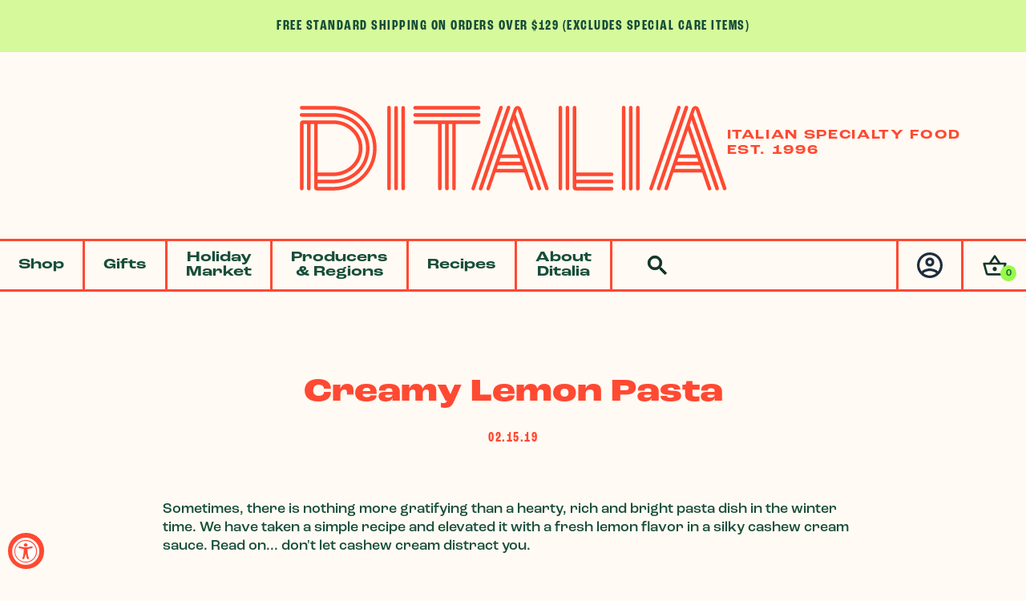

--- FILE ---
content_type: text/html; charset=utf-8
request_url: https://www.ditalia.com/blogs/the-secret-sauce/creamy-lemon-pasta
body_size: 28422
content:
<!doctype html>
<html class="no-js" lang="en">
  <head>
    <meta charset="utf-8">
    <meta http-equiv="X-UA-Compatible" content="IE=edge">
    <meta name="viewport" content="width=device-width,initial-scale=1">
    <meta name="theme-color" content="">
    <link rel="canonical" href="https://www.ditalia.com/blogs/the-secret-sauce/creamy-lemon-pasta">
    <link rel="preconnect" href="https://cdn.shopify.com" crossorigin>
    <link rel="stylesheet" href="https://use.typekit.net/zok5gep.css">
    <link rel="stylesheet" type="text/css" href="https://cloud.typography.com/6592584/7753832/css/fonts.css" /><link rel="icon" type="image/png" href="//www.ditalia.com/cdn/shop/files/logo-d-simple-red-alt.png?crop=center&height=32&v=1729791457&width=32"><link rel="preconnect" href="https://fonts.shopifycdn.com" crossorigin><title>
      Creamy Lemon Pasta Recipe from Ditalia Fine Italian Imports
 &ndash; Ditalia Specialty Italian Foods</title>

    
      <meta name="description" content="Lemon Pasta, created with Organic Pici Toscani pasta produced by Sogno Toscano and Lemon-Infused Extra Virgin Olive Oil by Frantoio D&#39;Orazio, this is a recipe the whole family will love. Recipe is dairy-free and vegan, unless you choose to add Parmigiano Reggiano of course!">
    

    

<meta property="og:site_name" content="Ditalia Specialty Italian Foods">
<meta property="og:url" content="https://www.ditalia.com/blogs/the-secret-sauce/creamy-lemon-pasta">
<meta property="og:title" content="Creamy Lemon Pasta Recipe from Ditalia Fine Italian Imports">
<meta property="og:type" content="article">
<meta property="og:description" content="Lemon Pasta, created with Organic Pici Toscani pasta produced by Sogno Toscano and Lemon-Infused Extra Virgin Olive Oil by Frantoio D&#39;Orazio, this is a recipe the whole family will love. Recipe is dairy-free and vegan, unless you choose to add Parmigiano Reggiano of course!"><meta property="og:image" content="http://www.ditalia.com/cdn/shop/articles/419353F1-E584-48E6-8FC4-FEBAF3517101.JPG?v=1548956416">
  <meta property="og:image:secure_url" content="https://www.ditalia.com/cdn/shop/articles/419353F1-E584-48E6-8FC4-FEBAF3517101.JPG?v=1548956416">
  <meta property="og:image:width" content="2095">
  <meta property="og:image:height" content="1679"><meta name="twitter:site" content="@DITALIA1997"><meta name="twitter:card" content="summary_large_image">
<meta name="twitter:title" content="Creamy Lemon Pasta Recipe from Ditalia Fine Italian Imports">
<meta name="twitter:description" content="Lemon Pasta, created with Organic Pici Toscani pasta produced by Sogno Toscano and Lemon-Infused Extra Virgin Olive Oil by Frantoio D&#39;Orazio, this is a recipe the whole family will love. Recipe is dairy-free and vegan, unless you choose to add Parmigiano Reggiano of course!">


    <script src="//www.ditalia.com/cdn/shop/t/58/assets/constants.js?v=95358004781563950421728595964" defer="defer"></script>
    <script src="//www.ditalia.com/cdn/shop/t/58/assets/pubsub.js?v=2921868252632587581728595965" defer="defer"></script>
    <script src="//www.ditalia.com/cdn/shop/t/58/assets/global.js?v=156442273099204166481728595964" defer="defer"></script>
    <script>  
      /** Disable gistToken attribute */
      
      if (typeof(GIST) == 'undefined') {
        window.GIST = GIST = {};
      }      

      window.GIST.disable_token = true;
      
    </script>
    <script>window.performance && window.performance.mark && window.performance.mark('shopify.content_for_header.start');</script><meta name="google-site-verification" content="cRI_5QZpAukiT4YRBpKc9ZFsAUxnb5nWGMFDWjxQO10">
<meta name="facebook-domain-verification" content="bdy9qki9g6i8xpma3vs9kvupr1ktx6">
<meta id="shopify-digital-wallet" name="shopify-digital-wallet" content="/19916793/digital_wallets/dialog">
<meta name="shopify-checkout-api-token" content="b3b7338a2c57ab373ef9340f178798ec">
<meta id="in-context-paypal-metadata" data-shop-id="19916793" data-venmo-supported="false" data-environment="production" data-locale="en_US" data-paypal-v4="true" data-currency="USD">
<link rel="alternate" type="application/atom+xml" title="Feed" href="/blogs/the-secret-sauce.atom" />
<script async="async" src="/checkouts/internal/preloads.js?locale=en-US"></script>
<link rel="preconnect" href="https://shop.app" crossorigin="anonymous">
<script async="async" src="https://shop.app/checkouts/internal/preloads.js?locale=en-US&shop_id=19916793" crossorigin="anonymous"></script>
<script id="apple-pay-shop-capabilities" type="application/json">{"shopId":19916793,"countryCode":"US","currencyCode":"USD","merchantCapabilities":["supports3DS"],"merchantId":"gid:\/\/shopify\/Shop\/19916793","merchantName":"Ditalia Specialty Italian Foods","requiredBillingContactFields":["postalAddress","email","phone"],"requiredShippingContactFields":["postalAddress","email","phone"],"shippingType":"shipping","supportedNetworks":["visa","masterCard","amex","discover","elo","jcb"],"total":{"type":"pending","label":"Ditalia Specialty Italian Foods","amount":"1.00"},"shopifyPaymentsEnabled":true,"supportsSubscriptions":true}</script>
<script id="shopify-features" type="application/json">{"accessToken":"b3b7338a2c57ab373ef9340f178798ec","betas":["rich-media-storefront-analytics"],"domain":"www.ditalia.com","predictiveSearch":true,"shopId":19916793,"locale":"en"}</script>
<script>var Shopify = Shopify || {};
Shopify.shop = "ditalia.myshopify.com";
Shopify.locale = "en";
Shopify.currency = {"active":"USD","rate":"1.0"};
Shopify.country = "US";
Shopify.theme = {"name":"Ditalia 2024 - 2024.10.10","id":127731466334,"schema_name":"New Ditalia 2024","schema_version":"1.0.0","theme_store_id":null,"role":"main"};
Shopify.theme.handle = "null";
Shopify.theme.style = {"id":null,"handle":null};
Shopify.cdnHost = "www.ditalia.com/cdn";
Shopify.routes = Shopify.routes || {};
Shopify.routes.root = "/";</script>
<script type="module">!function(o){(o.Shopify=o.Shopify||{}).modules=!0}(window);</script>
<script>!function(o){function n(){var o=[];function n(){o.push(Array.prototype.slice.apply(arguments))}return n.q=o,n}var t=o.Shopify=o.Shopify||{};t.loadFeatures=n(),t.autoloadFeatures=n()}(window);</script>
<script>
  window.ShopifyPay = window.ShopifyPay || {};
  window.ShopifyPay.apiHost = "shop.app\/pay";
  window.ShopifyPay.redirectState = null;
</script>
<script id="shop-js-analytics" type="application/json">{"pageType":"article"}</script>
<script defer="defer" async type="module" src="//www.ditalia.com/cdn/shopifycloud/shop-js/modules/v2/client.init-shop-cart-sync_C5BV16lS.en.esm.js"></script>
<script defer="defer" async type="module" src="//www.ditalia.com/cdn/shopifycloud/shop-js/modules/v2/chunk.common_CygWptCX.esm.js"></script>
<script type="module">
  await import("//www.ditalia.com/cdn/shopifycloud/shop-js/modules/v2/client.init-shop-cart-sync_C5BV16lS.en.esm.js");
await import("//www.ditalia.com/cdn/shopifycloud/shop-js/modules/v2/chunk.common_CygWptCX.esm.js");

  window.Shopify.SignInWithShop?.initShopCartSync?.({"fedCMEnabled":true,"windoidEnabled":true});

</script>
<script>
  window.Shopify = window.Shopify || {};
  if (!window.Shopify.featureAssets) window.Shopify.featureAssets = {};
  window.Shopify.featureAssets['shop-js'] = {"shop-cart-sync":["modules/v2/client.shop-cart-sync_ZFArdW7E.en.esm.js","modules/v2/chunk.common_CygWptCX.esm.js"],"init-fed-cm":["modules/v2/client.init-fed-cm_CmiC4vf6.en.esm.js","modules/v2/chunk.common_CygWptCX.esm.js"],"shop-button":["modules/v2/client.shop-button_tlx5R9nI.en.esm.js","modules/v2/chunk.common_CygWptCX.esm.js"],"shop-cash-offers":["modules/v2/client.shop-cash-offers_DOA2yAJr.en.esm.js","modules/v2/chunk.common_CygWptCX.esm.js","modules/v2/chunk.modal_D71HUcav.esm.js"],"init-windoid":["modules/v2/client.init-windoid_sURxWdc1.en.esm.js","modules/v2/chunk.common_CygWptCX.esm.js"],"shop-toast-manager":["modules/v2/client.shop-toast-manager_ClPi3nE9.en.esm.js","modules/v2/chunk.common_CygWptCX.esm.js"],"init-shop-email-lookup-coordinator":["modules/v2/client.init-shop-email-lookup-coordinator_B8hsDcYM.en.esm.js","modules/v2/chunk.common_CygWptCX.esm.js"],"init-shop-cart-sync":["modules/v2/client.init-shop-cart-sync_C5BV16lS.en.esm.js","modules/v2/chunk.common_CygWptCX.esm.js"],"avatar":["modules/v2/client.avatar_BTnouDA3.en.esm.js"],"pay-button":["modules/v2/client.pay-button_FdsNuTd3.en.esm.js","modules/v2/chunk.common_CygWptCX.esm.js"],"init-customer-accounts":["modules/v2/client.init-customer-accounts_DxDtT_ad.en.esm.js","modules/v2/client.shop-login-button_C5VAVYt1.en.esm.js","modules/v2/chunk.common_CygWptCX.esm.js","modules/v2/chunk.modal_D71HUcav.esm.js"],"init-shop-for-new-customer-accounts":["modules/v2/client.init-shop-for-new-customer-accounts_ChsxoAhi.en.esm.js","modules/v2/client.shop-login-button_C5VAVYt1.en.esm.js","modules/v2/chunk.common_CygWptCX.esm.js","modules/v2/chunk.modal_D71HUcav.esm.js"],"shop-login-button":["modules/v2/client.shop-login-button_C5VAVYt1.en.esm.js","modules/v2/chunk.common_CygWptCX.esm.js","modules/v2/chunk.modal_D71HUcav.esm.js"],"init-customer-accounts-sign-up":["modules/v2/client.init-customer-accounts-sign-up_CPSyQ0Tj.en.esm.js","modules/v2/client.shop-login-button_C5VAVYt1.en.esm.js","modules/v2/chunk.common_CygWptCX.esm.js","modules/v2/chunk.modal_D71HUcav.esm.js"],"shop-follow-button":["modules/v2/client.shop-follow-button_Cva4Ekp9.en.esm.js","modules/v2/chunk.common_CygWptCX.esm.js","modules/v2/chunk.modal_D71HUcav.esm.js"],"checkout-modal":["modules/v2/client.checkout-modal_BPM8l0SH.en.esm.js","modules/v2/chunk.common_CygWptCX.esm.js","modules/v2/chunk.modal_D71HUcav.esm.js"],"lead-capture":["modules/v2/client.lead-capture_Bi8yE_yS.en.esm.js","modules/v2/chunk.common_CygWptCX.esm.js","modules/v2/chunk.modal_D71HUcav.esm.js"],"shop-login":["modules/v2/client.shop-login_D6lNrXab.en.esm.js","modules/v2/chunk.common_CygWptCX.esm.js","modules/v2/chunk.modal_D71HUcav.esm.js"],"payment-terms":["modules/v2/client.payment-terms_CZxnsJam.en.esm.js","modules/v2/chunk.common_CygWptCX.esm.js","modules/v2/chunk.modal_D71HUcav.esm.js"]};
</script>
<script>(function() {
  var isLoaded = false;
  function asyncLoad() {
    if (isLoaded) return;
    isLoaded = true;
    var urls = ["https:\/\/us1-search.doofinder.com\/5\/script\/bf9bacbdb0ad7a326689d382d1bb4735.js?shop=ditalia.myshopify.com","\/\/staticw2.yotpo.com\/juG3eaZWobgDzhrAygyuJGKmwk7Ncl38qvIXJrBZ\/widget.js?shop=ditalia.myshopify.com","\/\/cdn.shopify.com\/proxy\/6a9d83b156f0582cc334c09986addd7ed40559d426288192912daf2c3aeef205\/bingshoppingtool-t2app-prod.trafficmanager.net\/uet\/tracking_script?shop=ditalia.myshopify.com\u0026sp-cache-control=cHVibGljLCBtYXgtYWdlPTkwMA","https:\/\/accessibly.app\/public\/widget\/run.js?shop=ditalia.myshopify.com","https:\/\/static.rechargecdn.com\/assets\/js\/widget.min.js?shop=ditalia.myshopify.com","https:\/\/storage.nfcube.com\/instafeed-88b606b9db86b8ffef0f4945fba01eef.js?shop=ditalia.myshopify.com","https:\/\/cdn.giftship.app\/build\/storefront\/giftship.js?shop=ditalia.myshopify.com","https:\/\/omnisnippet1.com\/platforms\/shopify.js?source=scriptTag\u0026v=2025-05-15T12\u0026shop=ditalia.myshopify.com","\/\/backinstock.useamp.com\/widget\/8836_1767153619.js?category=bis\u0026v=6\u0026shop=ditalia.myshopify.com"];
    for (var i = 0; i < urls.length; i++) {
      var s = document.createElement('script');
      s.type = 'text/javascript';
      s.async = true;
      s.src = urls[i];
      var x = document.getElementsByTagName('script')[0];
      x.parentNode.insertBefore(s, x);
    }
  };
  if(window.attachEvent) {
    window.attachEvent('onload', asyncLoad);
  } else {
    window.addEventListener('load', asyncLoad, false);
  }
})();</script>
<script id="__st">var __st={"a":19916793,"offset":-21600,"reqid":"a7466a68-7746-4d29-8ba1-f00ae338dfba-1768597675","pageurl":"www.ditalia.com\/blogs\/the-secret-sauce\/creamy-lemon-pasta","s":"articles-28949151838","u":"56d4e9df2065","p":"article","rtyp":"article","rid":28949151838};</script>
<script>window.ShopifyPaypalV4VisibilityTracking = true;</script>
<script id="captcha-bootstrap">!function(){'use strict';const t='contact',e='account',n='new_comment',o=[[t,t],['blogs',n],['comments',n],[t,'customer']],c=[[e,'customer_login'],[e,'guest_login'],[e,'recover_customer_password'],[e,'create_customer']],r=t=>t.map((([t,e])=>`form[action*='/${t}']:not([data-nocaptcha='true']) input[name='form_type'][value='${e}']`)).join(','),a=t=>()=>t?[...document.querySelectorAll(t)].map((t=>t.form)):[];function s(){const t=[...o],e=r(t);return a(e)}const i='password',u='form_key',d=['recaptcha-v3-token','g-recaptcha-response','h-captcha-response',i],f=()=>{try{return window.sessionStorage}catch{return}},m='__shopify_v',_=t=>t.elements[u];function p(t,e,n=!1){try{const o=window.sessionStorage,c=JSON.parse(o.getItem(e)),{data:r}=function(t){const{data:e,action:n}=t;return t[m]||n?{data:e,action:n}:{data:t,action:n}}(c);for(const[e,n]of Object.entries(r))t.elements[e]&&(t.elements[e].value=n);n&&o.removeItem(e)}catch(o){console.error('form repopulation failed',{error:o})}}const l='form_type',E='cptcha';function T(t){t.dataset[E]=!0}const w=window,h=w.document,L='Shopify',v='ce_forms',y='captcha';let A=!1;((t,e)=>{const n=(g='f06e6c50-85a8-45c8-87d0-21a2b65856fe',I='https://cdn.shopify.com/shopifycloud/storefront-forms-hcaptcha/ce_storefront_forms_captcha_hcaptcha.v1.5.2.iife.js',D={infoText:'Protected by hCaptcha',privacyText:'Privacy',termsText:'Terms'},(t,e,n)=>{const o=w[L][v],c=o.bindForm;if(c)return c(t,g,e,D).then(n);var r;o.q.push([[t,g,e,D],n]),r=I,A||(h.body.append(Object.assign(h.createElement('script'),{id:'captcha-provider',async:!0,src:r})),A=!0)});var g,I,D;w[L]=w[L]||{},w[L][v]=w[L][v]||{},w[L][v].q=[],w[L][y]=w[L][y]||{},w[L][y].protect=function(t,e){n(t,void 0,e),T(t)},Object.freeze(w[L][y]),function(t,e,n,w,h,L){const[v,y,A,g]=function(t,e,n){const i=e?o:[],u=t?c:[],d=[...i,...u],f=r(d),m=r(i),_=r(d.filter((([t,e])=>n.includes(e))));return[a(f),a(m),a(_),s()]}(w,h,L),I=t=>{const e=t.target;return e instanceof HTMLFormElement?e:e&&e.form},D=t=>v().includes(t);t.addEventListener('submit',(t=>{const e=I(t);if(!e)return;const n=D(e)&&!e.dataset.hcaptchaBound&&!e.dataset.recaptchaBound,o=_(e),c=g().includes(e)&&(!o||!o.value);(n||c)&&t.preventDefault(),c&&!n&&(function(t){try{if(!f())return;!function(t){const e=f();if(!e)return;const n=_(t);if(!n)return;const o=n.value;o&&e.removeItem(o)}(t);const e=Array.from(Array(32),(()=>Math.random().toString(36)[2])).join('');!function(t,e){_(t)||t.append(Object.assign(document.createElement('input'),{type:'hidden',name:u})),t.elements[u].value=e}(t,e),function(t,e){const n=f();if(!n)return;const o=[...t.querySelectorAll(`input[type='${i}']`)].map((({name:t})=>t)),c=[...d,...o],r={};for(const[a,s]of new FormData(t).entries())c.includes(a)||(r[a]=s);n.setItem(e,JSON.stringify({[m]:1,action:t.action,data:r}))}(t,e)}catch(e){console.error('failed to persist form',e)}}(e),e.submit())}));const S=(t,e)=>{t&&!t.dataset[E]&&(n(t,e.some((e=>e===t))),T(t))};for(const o of['focusin','change'])t.addEventListener(o,(t=>{const e=I(t);D(e)&&S(e,y())}));const B=e.get('form_key'),M=e.get(l),P=B&&M;t.addEventListener('DOMContentLoaded',(()=>{const t=y();if(P)for(const e of t)e.elements[l].value===M&&p(e,B);[...new Set([...A(),...v().filter((t=>'true'===t.dataset.shopifyCaptcha))])].forEach((e=>S(e,t)))}))}(h,new URLSearchParams(w.location.search),n,t,e,['guest_login'])})(!0,!0)}();</script>
<script integrity="sha256-4kQ18oKyAcykRKYeNunJcIwy7WH5gtpwJnB7kiuLZ1E=" data-source-attribution="shopify.loadfeatures" defer="defer" src="//www.ditalia.com/cdn/shopifycloud/storefront/assets/storefront/load_feature-a0a9edcb.js" crossorigin="anonymous"></script>
<script crossorigin="anonymous" defer="defer" src="//www.ditalia.com/cdn/shopifycloud/storefront/assets/shopify_pay/storefront-65b4c6d7.js?v=20250812"></script>
<script data-source-attribution="shopify.dynamic_checkout.dynamic.init">var Shopify=Shopify||{};Shopify.PaymentButton=Shopify.PaymentButton||{isStorefrontPortableWallets:!0,init:function(){window.Shopify.PaymentButton.init=function(){};var t=document.createElement("script");t.src="https://www.ditalia.com/cdn/shopifycloud/portable-wallets/latest/portable-wallets.en.js",t.type="module",document.head.appendChild(t)}};
</script>
<script data-source-attribution="shopify.dynamic_checkout.buyer_consent">
  function portableWalletsHideBuyerConsent(e){var t=document.getElementById("shopify-buyer-consent"),n=document.getElementById("shopify-subscription-policy-button");t&&n&&(t.classList.add("hidden"),t.setAttribute("aria-hidden","true"),n.removeEventListener("click",e))}function portableWalletsShowBuyerConsent(e){var t=document.getElementById("shopify-buyer-consent"),n=document.getElementById("shopify-subscription-policy-button");t&&n&&(t.classList.remove("hidden"),t.removeAttribute("aria-hidden"),n.addEventListener("click",e))}window.Shopify?.PaymentButton&&(window.Shopify.PaymentButton.hideBuyerConsent=portableWalletsHideBuyerConsent,window.Shopify.PaymentButton.showBuyerConsent=portableWalletsShowBuyerConsent);
</script>
<script data-source-attribution="shopify.dynamic_checkout.cart.bootstrap">document.addEventListener("DOMContentLoaded",(function(){function t(){return document.querySelector("shopify-accelerated-checkout-cart, shopify-accelerated-checkout")}if(t())Shopify.PaymentButton.init();else{new MutationObserver((function(e,n){t()&&(Shopify.PaymentButton.init(),n.disconnect())})).observe(document.body,{childList:!0,subtree:!0})}}));
</script>
<link id="shopify-accelerated-checkout-styles" rel="stylesheet" media="screen" href="https://www.ditalia.com/cdn/shopifycloud/portable-wallets/latest/accelerated-checkout-backwards-compat.css" crossorigin="anonymous">
<style id="shopify-accelerated-checkout-cart">
        #shopify-buyer-consent {
  margin-top: 1em;
  display: inline-block;
  width: 100%;
}

#shopify-buyer-consent.hidden {
  display: none;
}

#shopify-subscription-policy-button {
  background: none;
  border: none;
  padding: 0;
  text-decoration: underline;
  font-size: inherit;
  cursor: pointer;
}

#shopify-subscription-policy-button::before {
  box-shadow: none;
}

      </style>

<script>window.performance && window.performance.mark && window.performance.mark('shopify.content_for_header.end');</script>

    
    

<script>
    window.BOLD.common.cacheParams.options = 1684948572;
</script><script src="https://options.shopapps.site/js/options.js" type="text/javascript"></script>

    
    <link rel="stylesheet" href="https://use.typekit.net/sdi8ryv.css">
    <link rel="stylesheet" href="//www.ditalia.com/cdn/shop/t/58/assets/site.min.css?v=128219459057583759741742229204" media="all">

    <script>document.documentElement.className = document.documentElement.className.replace('no-js', 'js');
    if (Shopify.designMode) {
      document.documentElement.classList.add('shopify-design-mode');
    }
    </script>
    <script src="https://us1-config.doofinder.com/2.x/c415db6c-ba6f-452b-9862-85282eedb541.js" async></script>
  <!-- BEGIN app block: shopify://apps/yotpo-product-reviews/blocks/settings/eb7dfd7d-db44-4334-bc49-c893b51b36cf -->


  <script type="text/javascript" src="https://cdn-widgetsrepository.yotpo.com/v1/loader/juG3eaZWobgDzhrAygyuJGKmwk7Ncl38qvIXJrBZ?languageCode=en" async></script>



  
<!-- END app block --><!-- BEGIN app block: shopify://apps/giftship/blocks/giftship/26bd5756-d344-471d-baf8-ba6267b82da9 -->
<!-- BEGIN app snippet: giftship_snippet -->










<script defer>
  if (typeof(GIST) == 'undefined') {
    window.GIST = GIST = {};
  }
  if (typeof(GIST.f) == 'undefined') {
    GIST.f = {};
  }

  GIST.drawer_cart = false;

  GIST.f._drawerRedirect = function() {

    var cartRedirect = localStorage.getItem("gs_drawer_cart_redirect");

    if (GIST.drawer_cart === true && cartRedirect === "true" && window.location.search.indexOf("gs_drawer_referrer") === -1) {
      var redirectUrl = "/";
      if (document.referrer && document.referrer.indexOf("/a/gs") === -1 && document.referrer.indexOf("/checkouts/") === -1) {
        redirectUrl = document.referrer;
      }
      if (redirectUrl.indexOf("?") === -1) {
        redirectUrl = redirectUrl + "?gs_drawer_open=true";
      } else if (redirectUrl.indexOf("gs_drawer_open") === -1) {
        redirectUrl = redirectUrl + "&gs_drawer_open=true";
      }
      window.location = redirectUrl;
    }
  }

  localStorage.removeItem("gs_drawer_cart_redirect");

  
</script>






<!-- END app snippet -->



<!-- END app block --><!-- BEGIN app block: shopify://apps/yotpo-product-reviews/blocks/reviews_tab/eb7dfd7d-db44-4334-bc49-c893b51b36cf -->



<!-- END app block --><!-- BEGIN app block: shopify://apps/doofinder-search-discovery/blocks/doofinder-script/1abc6bc6-ff36-4a37-9034-effae4a47cf6 -->
  <script>
    (function(w, k) {w[k] = window[k] || function () { (window[k].q = window[k].q || []).push(arguments) }})(window, "doofinderApp")
    var dfKvCustomerEmail = "";

    doofinderApp("config", "currency", Shopify.currency.active);
    doofinderApp("config", "language", Shopify.locale);
    var context = Shopify.country;
    
    doofinderApp("config", "priceName", context);
    localStorage.setItem("shopify-language", Shopify.locale);

    doofinderApp("init", "layer", {
      params:{
        "":{
          exclude: {
            not_published_in: [context]
          }
        },
        "product":{
          exclude: {
            not_published_in: [context]
          }
        }
      }
    });
  </script>

  <script src="https://us1-config.doofinder.com/2.x/c415db6c-ba6f-452b-9862-85282eedb541.js" async></script>



<!-- END app block --><script src="https://cdn.shopify.com/extensions/019a0131-ca1b-7172-a6b1-2fadce39ca6e/accessibly-28/assets/acc-main.js" type="text/javascript" defer="defer"></script>
<link href="https://monorail-edge.shopifysvc.com" rel="dns-prefetch">
<script>(function(){if ("sendBeacon" in navigator && "performance" in window) {try {var session_token_from_headers = performance.getEntriesByType('navigation')[0].serverTiming.find(x => x.name == '_s').description;} catch {var session_token_from_headers = undefined;}var session_cookie_matches = document.cookie.match(/_shopify_s=([^;]*)/);var session_token_from_cookie = session_cookie_matches && session_cookie_matches.length === 2 ? session_cookie_matches[1] : "";var session_token = session_token_from_headers || session_token_from_cookie || "";function handle_abandonment_event(e) {var entries = performance.getEntries().filter(function(entry) {return /monorail-edge.shopifysvc.com/.test(entry.name);});if (!window.abandonment_tracked && entries.length === 0) {window.abandonment_tracked = true;var currentMs = Date.now();var navigation_start = performance.timing.navigationStart;var payload = {shop_id: 19916793,url: window.location.href,navigation_start,duration: currentMs - navigation_start,session_token,page_type: "article"};window.navigator.sendBeacon("https://monorail-edge.shopifysvc.com/v1/produce", JSON.stringify({schema_id: "online_store_buyer_site_abandonment/1.1",payload: payload,metadata: {event_created_at_ms: currentMs,event_sent_at_ms: currentMs}}));}}window.addEventListener('pagehide', handle_abandonment_event);}}());</script>
<script id="web-pixels-manager-setup">(function e(e,d,r,n,o){if(void 0===o&&(o={}),!Boolean(null===(a=null===(i=window.Shopify)||void 0===i?void 0:i.analytics)||void 0===a?void 0:a.replayQueue)){var i,a;window.Shopify=window.Shopify||{};var t=window.Shopify;t.analytics=t.analytics||{};var s=t.analytics;s.replayQueue=[],s.publish=function(e,d,r){return s.replayQueue.push([e,d,r]),!0};try{self.performance.mark("wpm:start")}catch(e){}var l=function(){var e={modern:/Edge?\/(1{2}[4-9]|1[2-9]\d|[2-9]\d{2}|\d{4,})\.\d+(\.\d+|)|Firefox\/(1{2}[4-9]|1[2-9]\d|[2-9]\d{2}|\d{4,})\.\d+(\.\d+|)|Chrom(ium|e)\/(9{2}|\d{3,})\.\d+(\.\d+|)|(Maci|X1{2}).+ Version\/(15\.\d+|(1[6-9]|[2-9]\d|\d{3,})\.\d+)([,.]\d+|)( \(\w+\)|)( Mobile\/\w+|) Safari\/|Chrome.+OPR\/(9{2}|\d{3,})\.\d+\.\d+|(CPU[ +]OS|iPhone[ +]OS|CPU[ +]iPhone|CPU IPhone OS|CPU iPad OS)[ +]+(15[._]\d+|(1[6-9]|[2-9]\d|\d{3,})[._]\d+)([._]\d+|)|Android:?[ /-](13[3-9]|1[4-9]\d|[2-9]\d{2}|\d{4,})(\.\d+|)(\.\d+|)|Android.+Firefox\/(13[5-9]|1[4-9]\d|[2-9]\d{2}|\d{4,})\.\d+(\.\d+|)|Android.+Chrom(ium|e)\/(13[3-9]|1[4-9]\d|[2-9]\d{2}|\d{4,})\.\d+(\.\d+|)|SamsungBrowser\/([2-9]\d|\d{3,})\.\d+/,legacy:/Edge?\/(1[6-9]|[2-9]\d|\d{3,})\.\d+(\.\d+|)|Firefox\/(5[4-9]|[6-9]\d|\d{3,})\.\d+(\.\d+|)|Chrom(ium|e)\/(5[1-9]|[6-9]\d|\d{3,})\.\d+(\.\d+|)([\d.]+$|.*Safari\/(?![\d.]+ Edge\/[\d.]+$))|(Maci|X1{2}).+ Version\/(10\.\d+|(1[1-9]|[2-9]\d|\d{3,})\.\d+)([,.]\d+|)( \(\w+\)|)( Mobile\/\w+|) Safari\/|Chrome.+OPR\/(3[89]|[4-9]\d|\d{3,})\.\d+\.\d+|(CPU[ +]OS|iPhone[ +]OS|CPU[ +]iPhone|CPU IPhone OS|CPU iPad OS)[ +]+(10[._]\d+|(1[1-9]|[2-9]\d|\d{3,})[._]\d+)([._]\d+|)|Android:?[ /-](13[3-9]|1[4-9]\d|[2-9]\d{2}|\d{4,})(\.\d+|)(\.\d+|)|Mobile Safari.+OPR\/([89]\d|\d{3,})\.\d+\.\d+|Android.+Firefox\/(13[5-9]|1[4-9]\d|[2-9]\d{2}|\d{4,})\.\d+(\.\d+|)|Android.+Chrom(ium|e)\/(13[3-9]|1[4-9]\d|[2-9]\d{2}|\d{4,})\.\d+(\.\d+|)|Android.+(UC? ?Browser|UCWEB|U3)[ /]?(15\.([5-9]|\d{2,})|(1[6-9]|[2-9]\d|\d{3,})\.\d+)\.\d+|SamsungBrowser\/(5\.\d+|([6-9]|\d{2,})\.\d+)|Android.+MQ{2}Browser\/(14(\.(9|\d{2,})|)|(1[5-9]|[2-9]\d|\d{3,})(\.\d+|))(\.\d+|)|K[Aa][Ii]OS\/(3\.\d+|([4-9]|\d{2,})\.\d+)(\.\d+|)/},d=e.modern,r=e.legacy,n=navigator.userAgent;return n.match(d)?"modern":n.match(r)?"legacy":"unknown"}(),u="modern"===l?"modern":"legacy",c=(null!=n?n:{modern:"",legacy:""})[u],f=function(e){return[e.baseUrl,"/wpm","/b",e.hashVersion,"modern"===e.buildTarget?"m":"l",".js"].join("")}({baseUrl:d,hashVersion:r,buildTarget:u}),m=function(e){var d=e.version,r=e.bundleTarget,n=e.surface,o=e.pageUrl,i=e.monorailEndpoint;return{emit:function(e){var a=e.status,t=e.errorMsg,s=(new Date).getTime(),l=JSON.stringify({metadata:{event_sent_at_ms:s},events:[{schema_id:"web_pixels_manager_load/3.1",payload:{version:d,bundle_target:r,page_url:o,status:a,surface:n,error_msg:t},metadata:{event_created_at_ms:s}}]});if(!i)return console&&console.warn&&console.warn("[Web Pixels Manager] No Monorail endpoint provided, skipping logging."),!1;try{return self.navigator.sendBeacon.bind(self.navigator)(i,l)}catch(e){}var u=new XMLHttpRequest;try{return u.open("POST",i,!0),u.setRequestHeader("Content-Type","text/plain"),u.send(l),!0}catch(e){return console&&console.warn&&console.warn("[Web Pixels Manager] Got an unhandled error while logging to Monorail."),!1}}}}({version:r,bundleTarget:l,surface:e.surface,pageUrl:self.location.href,monorailEndpoint:e.monorailEndpoint});try{o.browserTarget=l,function(e){var d=e.src,r=e.async,n=void 0===r||r,o=e.onload,i=e.onerror,a=e.sri,t=e.scriptDataAttributes,s=void 0===t?{}:t,l=document.createElement("script"),u=document.querySelector("head"),c=document.querySelector("body");if(l.async=n,l.src=d,a&&(l.integrity=a,l.crossOrigin="anonymous"),s)for(var f in s)if(Object.prototype.hasOwnProperty.call(s,f))try{l.dataset[f]=s[f]}catch(e){}if(o&&l.addEventListener("load",o),i&&l.addEventListener("error",i),u)u.appendChild(l);else{if(!c)throw new Error("Did not find a head or body element to append the script");c.appendChild(l)}}({src:f,async:!0,onload:function(){if(!function(){var e,d;return Boolean(null===(d=null===(e=window.Shopify)||void 0===e?void 0:e.analytics)||void 0===d?void 0:d.initialized)}()){var d=window.webPixelsManager.init(e)||void 0;if(d){var r=window.Shopify.analytics;r.replayQueue.forEach((function(e){var r=e[0],n=e[1],o=e[2];d.publishCustomEvent(r,n,o)})),r.replayQueue=[],r.publish=d.publishCustomEvent,r.visitor=d.visitor,r.initialized=!0}}},onerror:function(){return m.emit({status:"failed",errorMsg:"".concat(f," has failed to load")})},sri:function(e){var d=/^sha384-[A-Za-z0-9+/=]+$/;return"string"==typeof e&&d.test(e)}(c)?c:"",scriptDataAttributes:o}),m.emit({status:"loading"})}catch(e){m.emit({status:"failed",errorMsg:(null==e?void 0:e.message)||"Unknown error"})}}})({shopId: 19916793,storefrontBaseUrl: "https://www.ditalia.com",extensionsBaseUrl: "https://extensions.shopifycdn.com/cdn/shopifycloud/web-pixels-manager",monorailEndpoint: "https://monorail-edge.shopifysvc.com/unstable/produce_batch",surface: "storefront-renderer",enabledBetaFlags: ["2dca8a86"],webPixelsConfigList: [{"id":"1237844062","configuration":"{\"ti\":\"21024602\",\"endpoint\":\"https:\/\/bat.bing.com\/action\/0\"}","eventPayloadVersion":"v1","runtimeContext":"STRICT","scriptVersion":"5ee93563fe31b11d2d65e2f09a5229dc","type":"APP","apiClientId":2997493,"privacyPurposes":["ANALYTICS","MARKETING","SALE_OF_DATA"],"dataSharingAdjustments":{"protectedCustomerApprovalScopes":["read_customer_personal_data"]}},{"id":"718504030","configuration":"{\"accountID\":\"1\",\"installation_id\":\"c415db6c-ba6f-452b-9862-85282eedb541\",\"region\":\"us1\"}","eventPayloadVersion":"v1","runtimeContext":"STRICT","scriptVersion":"2061f8ea39b7d2e31c8b851469aba871","type":"APP","apiClientId":199361,"privacyPurposes":["ANALYTICS","MARKETING","SALE_OF_DATA"],"dataSharingAdjustments":{"protectedCustomerApprovalScopes":["read_customer_personal_data"]}},{"id":"402620510","configuration":"{\"config\":\"{\\\"google_tag_ids\\\":[\\\"AW-757419420\\\",\\\"GT-P8QDX634\\\",\\\"G-RVYDDK9S07\\\"],\\\"target_country\\\":\\\"US\\\",\\\"gtag_events\\\":[{\\\"type\\\":\\\"search\\\",\\\"action_label\\\":[\\\"AW-757419420\\\/06yZCJqK3bwaEJyblekC\\\",\\\"G-RVYDDK9S07\\\"]},{\\\"type\\\":\\\"begin_checkout\\\",\\\"action_label\\\":[\\\"AW-757419420\\\/GfxMCI6K3bwaEJyblekC\\\",\\\"G-RVYDDK9S07\\\"]},{\\\"type\\\":\\\"view_item\\\",\\\"action_label\\\":[\\\"AW-757419420\\\/A2qxCJeK3bwaEJyblekC\\\",\\\"MC-D7QD2ESNHM\\\",\\\"G-RVYDDK9S07\\\"]},{\\\"type\\\":\\\"purchase\\\",\\\"action_label\\\":[\\\"AW-757419420\\\/_ftJCLuE3bwaEJyblekC\\\",\\\"MC-D7QD2ESNHM\\\",\\\"G-RVYDDK9S07\\\"]},{\\\"type\\\":\\\"page_view\\\",\\\"action_label\\\":[\\\"AW-757419420\\\/_ejLCJSK3bwaEJyblekC\\\",\\\"MC-D7QD2ESNHM\\\",\\\"G-RVYDDK9S07\\\"]},{\\\"type\\\":\\\"add_payment_info\\\",\\\"action_label\\\":[\\\"AW-757419420\\\/oL2CCJ2K3bwaEJyblekC\\\",\\\"G-RVYDDK9S07\\\"]},{\\\"type\\\":\\\"add_to_cart\\\",\\\"action_label\\\":[\\\"AW-757419420\\\/TUOGCJGK3bwaEJyblekC\\\",\\\"G-RVYDDK9S07\\\"]}],\\\"enable_monitoring_mode\\\":false}\"}","eventPayloadVersion":"v1","runtimeContext":"OPEN","scriptVersion":"b2a88bafab3e21179ed38636efcd8a93","type":"APP","apiClientId":1780363,"privacyPurposes":[],"dataSharingAdjustments":{"protectedCustomerApprovalScopes":["read_customer_address","read_customer_email","read_customer_name","read_customer_personal_data","read_customer_phone"]}},{"id":"100073566","configuration":"{\"pixel_id\":\"623422577856386\",\"pixel_type\":\"facebook_pixel\"}","eventPayloadVersion":"v1","runtimeContext":"OPEN","scriptVersion":"ca16bc87fe92b6042fbaa3acc2fbdaa6","type":"APP","apiClientId":2329312,"privacyPurposes":["ANALYTICS","MARKETING","SALE_OF_DATA"],"dataSharingAdjustments":{"protectedCustomerApprovalScopes":["read_customer_address","read_customer_email","read_customer_name","read_customer_personal_data","read_customer_phone"]}},{"id":"82640990","configuration":"{\"apiURL\":\"https:\/\/api.omnisend.com\",\"appURL\":\"https:\/\/app.omnisend.com\",\"brandID\":\"5cd570008653ed3e50c95b66\",\"trackingURL\":\"https:\/\/wt.omnisendlink.com\"}","eventPayloadVersion":"v1","runtimeContext":"STRICT","scriptVersion":"aa9feb15e63a302383aa48b053211bbb","type":"APP","apiClientId":186001,"privacyPurposes":["ANALYTICS","MARKETING","SALE_OF_DATA"],"dataSharingAdjustments":{"protectedCustomerApprovalScopes":["read_customer_address","read_customer_email","read_customer_name","read_customer_personal_data","read_customer_phone"]}},{"id":"40927326","configuration":"{\"tagID\":\"2613232305838\"}","eventPayloadVersion":"v1","runtimeContext":"STRICT","scriptVersion":"18031546ee651571ed29edbe71a3550b","type":"APP","apiClientId":3009811,"privacyPurposes":["ANALYTICS","MARKETING","SALE_OF_DATA"],"dataSharingAdjustments":{"protectedCustomerApprovalScopes":["read_customer_address","read_customer_email","read_customer_name","read_customer_personal_data","read_customer_phone"]}},{"id":"69271646","eventPayloadVersion":"v1","runtimeContext":"LAX","scriptVersion":"1","type":"CUSTOM","privacyPurposes":["ANALYTICS"],"name":"Google Analytics tag (migrated)"},{"id":"shopify-app-pixel","configuration":"{}","eventPayloadVersion":"v1","runtimeContext":"STRICT","scriptVersion":"0450","apiClientId":"shopify-pixel","type":"APP","privacyPurposes":["ANALYTICS","MARKETING"]},{"id":"shopify-custom-pixel","eventPayloadVersion":"v1","runtimeContext":"LAX","scriptVersion":"0450","apiClientId":"shopify-pixel","type":"CUSTOM","privacyPurposes":["ANALYTICS","MARKETING"]}],isMerchantRequest: false,initData: {"shop":{"name":"Ditalia Specialty Italian Foods","paymentSettings":{"currencyCode":"USD"},"myshopifyDomain":"ditalia.myshopify.com","countryCode":"US","storefrontUrl":"https:\/\/www.ditalia.com"},"customer":null,"cart":null,"checkout":null,"productVariants":[],"purchasingCompany":null},},"https://www.ditalia.com/cdn","fcfee988w5aeb613cpc8e4bc33m6693e112",{"modern":"","legacy":""},{"shopId":"19916793","storefrontBaseUrl":"https:\/\/www.ditalia.com","extensionBaseUrl":"https:\/\/extensions.shopifycdn.com\/cdn\/shopifycloud\/web-pixels-manager","surface":"storefront-renderer","enabledBetaFlags":"[\"2dca8a86\"]","isMerchantRequest":"false","hashVersion":"fcfee988w5aeb613cpc8e4bc33m6693e112","publish":"custom","events":"[[\"page_viewed\",{}]]"});</script><script>
  window.ShopifyAnalytics = window.ShopifyAnalytics || {};
  window.ShopifyAnalytics.meta = window.ShopifyAnalytics.meta || {};
  window.ShopifyAnalytics.meta.currency = 'USD';
  var meta = {"page":{"pageType":"article","resourceType":"article","resourceId":28949151838,"requestId":"a7466a68-7746-4d29-8ba1-f00ae338dfba-1768597675"}};
  for (var attr in meta) {
    window.ShopifyAnalytics.meta[attr] = meta[attr];
  }
</script>
<script class="analytics">
  (function () {
    var customDocumentWrite = function(content) {
      var jquery = null;

      if (window.jQuery) {
        jquery = window.jQuery;
      } else if (window.Checkout && window.Checkout.$) {
        jquery = window.Checkout.$;
      }

      if (jquery) {
        jquery('body').append(content);
      }
    };

    var hasLoggedConversion = function(token) {
      if (token) {
        return document.cookie.indexOf('loggedConversion=' + token) !== -1;
      }
      return false;
    }

    var setCookieIfConversion = function(token) {
      if (token) {
        var twoMonthsFromNow = new Date(Date.now());
        twoMonthsFromNow.setMonth(twoMonthsFromNow.getMonth() + 2);

        document.cookie = 'loggedConversion=' + token + '; expires=' + twoMonthsFromNow;
      }
    }

    var trekkie = window.ShopifyAnalytics.lib = window.trekkie = window.trekkie || [];
    if (trekkie.integrations) {
      return;
    }
    trekkie.methods = [
      'identify',
      'page',
      'ready',
      'track',
      'trackForm',
      'trackLink'
    ];
    trekkie.factory = function(method) {
      return function() {
        var args = Array.prototype.slice.call(arguments);
        args.unshift(method);
        trekkie.push(args);
        return trekkie;
      };
    };
    for (var i = 0; i < trekkie.methods.length; i++) {
      var key = trekkie.methods[i];
      trekkie[key] = trekkie.factory(key);
    }
    trekkie.load = function(config) {
      trekkie.config = config || {};
      trekkie.config.initialDocumentCookie = document.cookie;
      var first = document.getElementsByTagName('script')[0];
      var script = document.createElement('script');
      script.type = 'text/javascript';
      script.onerror = function(e) {
        var scriptFallback = document.createElement('script');
        scriptFallback.type = 'text/javascript';
        scriptFallback.onerror = function(error) {
                var Monorail = {
      produce: function produce(monorailDomain, schemaId, payload) {
        var currentMs = new Date().getTime();
        var event = {
          schema_id: schemaId,
          payload: payload,
          metadata: {
            event_created_at_ms: currentMs,
            event_sent_at_ms: currentMs
          }
        };
        return Monorail.sendRequest("https://" + monorailDomain + "/v1/produce", JSON.stringify(event));
      },
      sendRequest: function sendRequest(endpointUrl, payload) {
        // Try the sendBeacon API
        if (window && window.navigator && typeof window.navigator.sendBeacon === 'function' && typeof window.Blob === 'function' && !Monorail.isIos12()) {
          var blobData = new window.Blob([payload], {
            type: 'text/plain'
          });

          if (window.navigator.sendBeacon(endpointUrl, blobData)) {
            return true;
          } // sendBeacon was not successful

        } // XHR beacon

        var xhr = new XMLHttpRequest();

        try {
          xhr.open('POST', endpointUrl);
          xhr.setRequestHeader('Content-Type', 'text/plain');
          xhr.send(payload);
        } catch (e) {
          console.log(e);
        }

        return false;
      },
      isIos12: function isIos12() {
        return window.navigator.userAgent.lastIndexOf('iPhone; CPU iPhone OS 12_') !== -1 || window.navigator.userAgent.lastIndexOf('iPad; CPU OS 12_') !== -1;
      }
    };
    Monorail.produce('monorail-edge.shopifysvc.com',
      'trekkie_storefront_load_errors/1.1',
      {shop_id: 19916793,
      theme_id: 127731466334,
      app_name: "storefront",
      context_url: window.location.href,
      source_url: "//www.ditalia.com/cdn/s/trekkie.storefront.cd680fe47e6c39ca5d5df5f0a32d569bc48c0f27.min.js"});

        };
        scriptFallback.async = true;
        scriptFallback.src = '//www.ditalia.com/cdn/s/trekkie.storefront.cd680fe47e6c39ca5d5df5f0a32d569bc48c0f27.min.js';
        first.parentNode.insertBefore(scriptFallback, first);
      };
      script.async = true;
      script.src = '//www.ditalia.com/cdn/s/trekkie.storefront.cd680fe47e6c39ca5d5df5f0a32d569bc48c0f27.min.js';
      first.parentNode.insertBefore(script, first);
    };
    trekkie.load(
      {"Trekkie":{"appName":"storefront","development":false,"defaultAttributes":{"shopId":19916793,"isMerchantRequest":null,"themeId":127731466334,"themeCityHash":"7122472057488303374","contentLanguage":"en","currency":"USD","eventMetadataId":"98cf71e5-333c-47dc-824f-7fb63491c558"},"isServerSideCookieWritingEnabled":true,"monorailRegion":"shop_domain","enabledBetaFlags":["65f19447"]},"Session Attribution":{},"S2S":{"facebookCapiEnabled":true,"source":"trekkie-storefront-renderer","apiClientId":580111}}
    );

    var loaded = false;
    trekkie.ready(function() {
      if (loaded) return;
      loaded = true;

      window.ShopifyAnalytics.lib = window.trekkie;

      var originalDocumentWrite = document.write;
      document.write = customDocumentWrite;
      try { window.ShopifyAnalytics.merchantGoogleAnalytics.call(this); } catch(error) {};
      document.write = originalDocumentWrite;

      window.ShopifyAnalytics.lib.page(null,{"pageType":"article","resourceType":"article","resourceId":28949151838,"requestId":"a7466a68-7746-4d29-8ba1-f00ae338dfba-1768597675","shopifyEmitted":true});

      var match = window.location.pathname.match(/checkouts\/(.+)\/(thank_you|post_purchase)/)
      var token = match? match[1]: undefined;
      if (!hasLoggedConversion(token)) {
        setCookieIfConversion(token);
        
      }
    });


        var eventsListenerScript = document.createElement('script');
        eventsListenerScript.async = true;
        eventsListenerScript.src = "//www.ditalia.com/cdn/shopifycloud/storefront/assets/shop_events_listener-3da45d37.js";
        document.getElementsByTagName('head')[0].appendChild(eventsListenerScript);

})();</script>
  <script>
  if (!window.ga || (window.ga && typeof window.ga !== 'function')) {
    window.ga = function ga() {
      (window.ga.q = window.ga.q || []).push(arguments);
      if (window.Shopify && window.Shopify.analytics && typeof window.Shopify.analytics.publish === 'function') {
        window.Shopify.analytics.publish("ga_stub_called", {}, {sendTo: "google_osp_migration"});
      }
      console.error("Shopify's Google Analytics stub called with:", Array.from(arguments), "\nSee https://help.shopify.com/manual/promoting-marketing/pixels/pixel-migration#google for more information.");
    };
    if (window.Shopify && window.Shopify.analytics && typeof window.Shopify.analytics.publish === 'function') {
      window.Shopify.analytics.publish("ga_stub_initialized", {}, {sendTo: "google_osp_migration"});
    }
  }
</script>
<script
  defer
  src="https://www.ditalia.com/cdn/shopifycloud/perf-kit/shopify-perf-kit-3.0.4.min.js"
  data-application="storefront-renderer"
  data-shop-id="19916793"
  data-render-region="gcp-us-central1"
  data-page-type="article"
  data-theme-instance-id="127731466334"
  data-theme-name="New Ditalia 2024"
  data-theme-version="1.0.0"
  data-monorail-region="shop_domain"
  data-resource-timing-sampling-rate="10"
  data-shs="true"
  data-shs-beacon="true"
  data-shs-export-with-fetch="true"
  data-shs-logs-sample-rate="1"
  data-shs-beacon-endpoint="https://www.ditalia.com/api/collect"
></script>
</head>

  <body class="site page-article">
    <a class="skip-to-content-link button screen-reader" href="#MainContent">
      Skip to content
    </a>

<script src="//www.ditalia.com/cdn/shop/t/58/assets/cart.js?v=120628748710783599471733510014" defer="defer"></script>

<style>
  .drawer {
    visibility: hidden;
  }
</style>

<cart-drawer class="drawer is-empty">
  <div id="CartDrawer" class="cart-drawer">
    <div id="CartDrawer-Overlay" class="cart-drawer__overlay"></div>
    <div
      class="drawer__inner"
      role="dialog"
      aria-modal="true"
      aria-label="Your cart"
      tabindex="-1"
    >
      <div class="drawer__header">
        <h2 class="drawer__heading">Cart</h2>
        <button
          class="drawer__close"
          type="button"
          onclick="this.closest('cart-drawer').close()"
          aria-label="Close"
        >
          <svg width="42" height="42" viewBox="0 0 42 42" fill="none" xmlns="http://www.w3.org/2000/svg">
<path d="M11.0942 10.5533L31.5513 31.0104" stroke="#104E19" stroke-width="4" stroke-linecap="round"/>
<path d="M11.0942 31.0109L31.5513 10.5538" stroke="#104E19" stroke-width="4" stroke-linecap="round"/>
</svg>
        </button>
      </div><div class="drawer__inner-empty">
          <div class="cart-drawer__warnings center">
            <div class="cart-drawer__empty-content">
              <h2 class="cart__empty-text">Your cart is empty</h2>
              <a href="/collections/all" class="button">
                Continue shopping
              </a><p class="cart__login-title h3">Have an account?</p>
                <p class="cart__login-paragraph">
                  <a href="/account/login" class="link underlined-link">Log in</a> to check out faster.
                </p></div>
          </div>
        </div><cart-drawer-items
        
          class=" is-empty"
        
      >
        <form
          action="/cart"
          id="CartDrawer-Form"
          class="cart__contents cart-drawer__form"
          method="post"
        >
          <div id="CartDrawer-CartItems" class="drawer__contents js-contents"><p id="CartDrawer-LiveRegionText" class="visually-hidden" role="status"></p>
            <p id="CartDrawer-LineItemStatus" class="visually-hidden" aria-hidden="true" role="status">
              Loading...
            </p>
          </div>
          <div id="CartDrawer-CartErrors" role="alert"></div>
        </form>
      </cart-drawer-items>
      <div class="drawer__footer"><!-- Start blocks -->
        <!-- Subtotals -->

        <div class="cart-drawer__footer" >
          <div></div>

          <small class="tax-note caption-large rte">Taxes and shipping calculated at checkout
</small>
        </div>

        <!-- CTAs -->

        <div class="cart__ctas" >
          <noscript>
            <button type="submit" class="cart__update-button button button--secondary" form="CartDrawer-Form">
              Update
            </button>
          </noscript>

          
          
          <a id="CartDrawer-Checkout"
            class="cart__checkout-button button__pill" 
            href="/cart/" 
            
              disabled
            
          >
            Go to Checkout • <span data-hulkapps-cart-total class="totals__subtotal-value">$0.00 USD</span>
          </a>
        </div>
      </div>
    </div>
  </div>
</cart-drawer>

<script>
  document.addEventListener('DOMContentLoaded', function () {
    function isIE() {
      const ua = window.navigator.userAgent;
      const msie = ua.indexOf('MSIE ');
      const trident = ua.indexOf('Trident/');

      return msie > 0 || trident > 0;
    }

    if (!isIE()) return;
    const cartSubmitInput = document.createElement('input');
    cartSubmitInput.setAttribute('name', 'checkout');
    cartSubmitInput.setAttribute('type', 'hidden');
    document.querySelector('#cart').appendChild(cartSubmitInput);
    document.querySelector('#checkout').addEventListener('click', function (event) {
      document.querySelector('#cart').submit();
    });
  });
</script><div class="site-content">
    <!-- BEGIN sections: header-group -->
<div id="shopify-section-sections--15687949058142__announcement-bar" class="shopify-section shopify-section-group-header-group announcement-bar-section reveal"><div class="notification-bar" role="region" aria-label="Announcement" ><div class="notification-bar__wrapper type__caps">
          <p class="notification-bar__message">
            <span>Free Standard Shipping on Orders Over $129 (Excludes Special Care Items)</span><span class="notification-bar__message--link-wrapper">
              <a href="#email-signup" class="notification-bar__link focus-inset">
                
              </a>
            </span></p>
          </div><button class="js-close-announcement-bar button__close"></button>
      </div>
</div><div id="shopify-section-sections--15687949058142__header" class="shopify-section shopify-section-group-header-group shopify-section--header"><script src="//www.ditalia.com/cdn/shop/t/58/assets/cart-drawer.js?v=44260131999403604181728595964" defer="defer"></script>

<header id="section-sections--15687949058142__header" class="site-header" role="banner">
  <div class="site-header__row with-logo reveal">
    <div class="site-header__side"></div>
    <div class="site-header__middle">
      <a class="site-header__logo" href="/">
        <img src="//www.ditalia.com/cdn/shop/t/58/assets/logo-ditalia.svg?v=8337535981164252201728595964" alt="Ditalia" />
      </a>
    </div>
    <div class="site-header__side">
      <span class="site-header--tagline">Italian SPECIALTY Food<span class="sep"></span>Est. 1996</span>
    </div>
  </div>
  <div class="site-header__row with-navigation js-sticky-nav reveal">
    <button class="js-menu-toggle site-header__toggle">
      <span class="site-header__toggle--inner">
        <span class="site-header__toggle--top"></span>
        <span class="site-header__toggle--middle"></span>
        <span class="site-header__toggle--bottom"></span>
      </span>
    </button>
    <div class="site-header__menu--container">
      <nav class="site-header__menu--navigation">
        <ul class="site-header__menu--list" role="list">
          
<li>
                  
                  
                  <div class="js-toggle">
                    <a href="/collections/pantry" class="site-header__menu-link " >
                      Shop
                    </a>
                    
                    <button class="js-toggler site-header__menu-link--toggler" aria-expanded="true">
                      Toggle
                    </button>
                    <div class="js-togglee site-header--menu-togglee">
                      <ul class="site-header__sub-menu" role="list" tabindex="-1"><li class="js-child-toggle">
                            <a href="/collections/panettone" class="site-header__menu-link ">
                              Holiday Market
                            </a><button class="js-child-toggler site-header__menu-link--toggler" aria-expanded="true">
                                Toggle
                              </button>
                              <ul class="sub-sub-menu js-child-togglee" role="list" tabindex="-1"><li>
                                    <a href="https://www.ditalia.com/collections/panettone-pandoro" class="sub-sub-menu__link ">
                                      Panettone + Panforte
                                    </a>
                                  </li><li>
                                    <a href="/collections/best-sellers-from-the-italianholiday-food-market" class="sub-sub-menu__link ">
                                      Holiday Best Sellers
                                    </a>
                                  </li><li>
                                    <a href="https://www.ditalia.com/collections/italian-torrone-panforte-italy" class="sub-sub-menu__link ">
                                      Torrone + Panforte
                                    </a>
                                  </li><li>
                                    <a href="https://www.ditalia.com/collections/italian-holiday-chocolate-candy" class="sub-sub-menu__link ">
                                      Holiday Chocolate + Confections
                                    </a>
                                  </li><li>
                                    <a href="https://www.ditalia.com/collections/italian-holiday-cookies-pastries" class="sub-sub-menu__link ">
                                      Holiday Cookies
                                    </a>
                                  </li><li>
                                    <a href="https://www.ditalia.com/collections/gifts" class="sub-sub-menu__link ">
                                      Gifts
                                    </a>
                                  </li><li>
                                    <a href="https://www.ditalia.com/pages/corporate-gifts" class="sub-sub-menu__link ">
                                      Corporate Gifts
                                    </a>
                                  </li><li>
                                    <a href="https://www.ditalia.com/products/gift-card" class="sub-sub-menu__link ">
                                      E-Gift Cards
                                    </a>
                                  </li></ul></li><li class="js-child-toggle">
                            <a href="/collections/gifts" class="site-header__menu-link ">
                              Gifts
                            </a><button class="js-child-toggler site-header__menu-link--toggler" aria-expanded="true">
                                Toggle
                              </button>
                              <ul class="sub-sub-menu js-child-togglee" role="list" tabindex="-1"><li>
                                    <a href="/collections/italian-gourmet-gift-baskets-boxes-sets" class="sub-sub-menu__link ">
                                      Gift Baskets &amp; Boxes
                                    </a>
                                  </li><li>
                                    <a href="/collections/antipasti-sets-gifts" class="sub-sub-menu__link ">
                                      Bundled Sets
                                    </a>
                                  </li><li>
                                    <a href="/collections/under-50" class="sub-sub-menu__link ">
                                      Gifts under $50
                                    </a>
                                  </li><li>
                                    <a href="/collections/gifts-under-100" class="sub-sub-menu__link ">
                                      Gifts from $50 - $100
                                    </a>
                                  </li><li>
                                    <a href="/collections/gifts-under-250" class="sub-sub-menu__link ">
                                      Gifts over $100
                                    </a>
                                  </li><li>
                                    <a href="/collections/kitchenware-pottery" class="sub-sub-menu__link ">
                                      Kitchenware
                                    </a>
                                  </li></ul></li><li class="js-child-toggle">
                            <a href="/collections/all-salami-prosciutto-and-fresh-meats" class="site-header__menu-link ">
                              Deli
                            </a><button class="js-child-toggler site-header__menu-link--toggler" aria-expanded="true">
                                Toggle
                              </button>
                              <ul class="sub-sub-menu js-child-togglee" role="list" tabindex="-1"><li>
                                    <a href="/collections/prosciutto-di-parma" class="sub-sub-menu__link ">
                                      Prosciutto
                                    </a>
                                  </li><li>
                                    <a href="/collections/salumi" class="sub-sub-menu__link ">
                                      Salami
                                    </a>
                                  </li><li>
                                    <a href="/collections/cured-salumi" class="sub-sub-menu__link ">
                                      Specialty Cured Meats
                                    </a>
                                  </li><li>
                                    <a href="/collections/fresh-italian-sausage" class="sub-sub-menu__link ">
                                      Grilling Sausage
                                    </a>
                                  </li><li>
                                    <a href="/collections/parmigiano-reggiano-collection-italian-cheese" class="sub-sub-menu__link ">
                                      Parmigiano Reggiano
                                    </a>
                                  </li><li>
                                    <a href="/collections/buy-pecorino-cheese-online" class="sub-sub-menu__link ">
                                      Pecorino Romano
                                    </a>
                                  </li><li>
                                    <a href="/collections/cheese" class="sub-sub-menu__link ">
                                      All Cheese
                                    </a>
                                  </li></ul></li><li class="js-child-toggle">
                            <a href="/collections/pantry" class="site-header__menu-link ">
                              Pantry
                            </a><button class="js-child-toggler site-header__menu-link--toggler" aria-expanded="true">
                                Toggle
                              </button>
                              <ul class="sub-sub-menu js-child-togglee" role="list" tabindex="-1"><li>
                                    <a href="/collections/baking" class="sub-sub-menu__link ">
                                      Bakers Pantry
                                    </a>
                                  </li><li>
                                    <a href="/collections/bruschette-breadsticks-crackers" class="sub-sub-menu__link ">
                                      Bruschette + Crackers
                                    </a>
                                  </li><li>
                                    <a href="/collections/cakes-and-desserts" class="sub-sub-menu__link ">
                                      Cakes
                                    </a>
                                  </li><li>
                                    <a href="/collections/chocolate-candy" class="sub-sub-menu__link ">
                                      Chocolate + Confections
                                    </a>
                                  </li><li>
                                    <a href="/collections/espresso" class="sub-sub-menu__link ">
                                      Coffee
                                    </a>
                                  </li><li>
                                    <a href="/collections/cookies" class="sub-sub-menu__link ">
                                      Cookies
                                    </a>
                                  </li><li>
                                    <a href="/collections/drinks-mixers" class="sub-sub-menu__link ">
                                      Drinks + Mixers
                                    </a>
                                  </li><li>
                                    <a href="/collections/italian-jams" class="sub-sub-menu__link ">
                                      Fruit Preserves + Marmalade
                                    </a>
                                  </li><li>
                                    <a href="/collections/honey" class="sub-sub-menu__link ">
                                      Honey
                                    </a>
                                  </li><li>
                                    <a href="/collections/extra-virgin-olive-oil" class="sub-sub-menu__link ">
                                      Olive Oil
                                    </a>
                                  </li><li>
                                    <a href="/collections/olives" class="sub-sub-menu__link ">
                                      Olives
                                    </a>
                                  </li><li>
                                    <a href="/collections/all-imported-italian-pasta" class="sub-sub-menu__link ">
                                      Pasta
                                    </a>
                                  </li><li>
                                    <a href="/collections/antipasti-vegetables-spreads" class="sub-sub-menu__link ">
                                      Preserved Vegetables + Spreads
                                    </a>
                                  </li><li>
                                    <a href="/collections/rice-grains-legumes" class="sub-sub-menu__link ">
                                      Rice, Polenta + Beans
                                    </a>
                                  </li><li>
                                    <a href="/collections/salt-seasoning" class="sub-sub-menu__link ">
                                      Salt + Seasonings
                                    </a>
                                  </li><li>
                                    <a href="/collections/from-the-sea" class="sub-sub-menu__link ">
                                      Tinned + Jarred Fish
                                    </a>
                                  </li><li>
                                    <a href="/collections/tomatoes-sauce-pesto" class="sub-sub-menu__link ">
                                      Tomatoes + Sauce
                                    </a>
                                  </li><li>
                                    <a href="/collections/balsamic-balsamico-tradizionale-wine-vinegar" class="sub-sub-menu__link ">
                                      Vinegars
                                    </a>
                                  </li></ul></li><li class="js-child-toggle">
                            <a href="/collections/all-imported-italian-pasta" class="site-header__menu-link ">
                              Pasta
                            </a><button class="js-child-toggler site-header__menu-link--toggler" aria-expanded="true">
                                Toggle
                              </button>
                              <ul class="sub-sub-menu js-child-togglee" role="list" tabindex="-1"><li>
                                    <a href="/collections/long-pasta" class="sub-sub-menu__link ">
                                      Long Pasta Cuts
                                    </a>
                                  </li><li>
                                    <a href="/collections/short-cut-italian-pasta" class="sub-sub-menu__link ">
                                      Short Pasta Cuts
                                    </a>
                                  </li><li>
                                    <a href="/collections/gluten-free-pasta" class="sub-sub-menu__link ">
                                      Gluten Free Pasta
                                    </a>
                                  </li><li>
                                    <a href="/collections/tomatoes-sauce-pesto" class="sub-sub-menu__link ">
                                      Tomatoes + Sauce
                                    </a>
                                  </li></ul></li><li class="js-child-toggle">
                            <a href="/collections/bottega-ditalia" class="site-header__menu-link ">
                              Bottega Ditalia
                            </a></li><li class="js-child-toggle">
                            <a href="/collections/producers" class="site-header__menu-link ">
                              Producers
                            </a></li><li class="js-child-toggle">
                            <a href="/collections/regions" class="site-header__menu-link ">
                              Regions
                            </a></li><li class="js-child-toggle">
                            <a href="/collections/sale" class="site-header__menu-link ">
                              Sale
                            </a></li></ul>
                    </div>
                  </div>
                  
                
</li><li>
                  <!--else-->
                  <a href="/collections/gifts" class="site-header__menu-link ">
                    Gifts
                  </a>
                  
                
</li><li>
                  <!--else-->
                  <a href="https://www.ditalia.com/collections/panettone" class="site-header__menu-link ">
                    Holiday Market
                  </a>
                  
                
</li><li>
                  <!--else-->
                  <a href="/pages/producers/" class="site-header__menu-link ">
                    Producers &amp; Regions
                  </a>
                  
                
</li><li>
                  <!--else-->
                  <a href="/pages/recipes/" class="site-header__menu-link ">
                    Recipes
                  </a>
                  
                
</li><li>
                  <!--else-->
                  <a href="/pages/about" class="site-header__menu-link ">
                    About Ditalia
                  </a>
                  
                
</li></ul>
      </nav>
      <div class="site-header__search">
        <search-form class="search-modal__form">
          <form action="/search" method="get" role="search" class="search search-modal__form">
            <div class="site-header__search-field">
              <input class="search__input"
                id="Search-In-Modal"
                type="search"
                name="q"
                value=""
                placeholder="Search">
              <label class="field__label" for="Search-In-Modal">Search</label>
              <input type="hidden" name="options[prefix]" value="last">
              <button class="search__button field__button" aria-label="Search">
                <svg width="32" height="32" viewBox="0 0 32 32" fill="none" xmlns="http://www.w3.org/2000/svg">
<g id="search">
<path id="Vector" d="M21.0065 19.0067H19.9532L19.5798 18.6467C20.8865 17.1267 21.6732 15.1533 21.6732 13.0067C21.6732 8.22 17.7932 4.34 13.0065 4.34C8.21984 4.34 4.33984 8.22 4.33984 13.0067C4.33984 17.7933 8.21984 21.6733 13.0065 21.6733C15.1532 21.6733 17.1265 20.8867 18.6465 19.58L19.0065 19.9533V21.0067L25.6732 27.66L27.6598 25.6733L21.0065 19.0067ZM13.0065 19.0067C9.68651 19.0067 7.00651 16.3267 7.00651 13.0067C7.00651 9.68666 9.68651 7.00666 13.0065 7.00666C16.3265 7.00666 19.0065 9.68666 19.0065 13.0067C19.0065 16.3267 16.3265 19.0067 13.0065 19.0067Z" fill="#103729" stroke="#103729"/>
</g>
</svg>

              </button>
            </div>
          </form>
        </search-form>
      </div>
    </div>
    
      
    
    <div class="site-header__utility"><a href="/account/login" class="button__icon site-header__account-icon">
          <svg version="1.1" id="Layer_1" xmlns="http://www.w3.org/2000/svg" xmlns:xlink="http://www.w3.org/1999/xlink" x="0px" y="0px"
   viewBox="0 0 32 32" style="enable-background:new 0 0 32 32;" xml:space="preserve">
<path class="st0" d="M16,0C7.2,0,0,7.2,0,16c0,8.8,7.2,16,16,16c8.8,0,16-7.2,16-16C32,7.2,24.8,0,16,0z M8.1,26
  c0.7-1.4,4.9-2.8,7.9-2.8s7.2,1.4,7.9,2.8c-2.2,1.7-4.9,2.8-7.9,2.8S10.3,27.8,8.1,26z M26.2,23.7C23.9,20.9,18.3,20,16,20
  s-7.9,0.9-10.2,3.7c-1.6-2.1-2.6-4.8-2.6-7.7C3.2,8.9,8.9,3.2,16,3.2S28.8,8.9,28.8,16C28.8,18.9,27.8,21.6,26.2,23.7z M16,6.4
  c-3.1,0-5.6,2.5-5.6,5.6c0,3.1,2.5,5.6,5.6,5.6s5.6-2.5,5.6-5.6C21.6,8.9,19.1,6.4,16,6.4z M16,14.4c-1.3,0-2.4-1.1-2.4-2.4
  c0-1.3,1.1-2.4,2.4-2.4c1.3,0,2.4,1.1,2.4,2.4C18.4,13.3,17.3,14.4,16,14.4z"/>
</svg>
        </a><a href="/cart" class="Header__Icon Icon-Wrapper Icon-Wrapper--clickable" id="cart-icon-bubble" aria-expanded="false" aria-label="Cart">
        <svg width="32" height="32" viewBox="0 0 32 32" fill="none" xmlns="http://www.w3.org/2000/svg">
<g id="shopping_basket">
<path id="Vector" d="M29.334 12.6533H22.9473L17.1073 3.90666C16.854 3.53333 16.4273 3.34666 16.0007 3.34666C15.574 3.34666 15.1473 3.53333 14.894 3.92L9.05398 12.6533H2.66732C1.93398 12.6533 1.33398 13.2533 1.33398 13.9867C1.33398 14.1067 1.34732 14.2267 1.38732 14.3467L4.77398 26.7067C5.08065 27.8267 6.10732 28.6533 7.33398 28.6533H24.6673C25.894 28.6533 26.9207 27.8267 27.2407 26.7067L30.6273 14.3467L30.6673 13.9867C30.6673 13.2533 30.0673 12.6533 29.334 12.6533ZM16.0007 7.05333L19.734 12.6533H12.2673L16.0007 7.05333ZM24.6673 25.9867L7.34732 26L4.41398 15.32H27.6007L24.6673 25.9867ZM16.0007 17.9867C14.534 17.9867 13.334 19.1867 13.334 20.6533C13.334 22.12 14.534 23.32 16.0007 23.32C17.4673 23.32 18.6673 22.12 18.6673 20.6533C18.6673 19.1867 17.4673 17.9867 16.0007 17.9867Z" fill="#103729"/>
</g>
</svg>
        <div class="cart-count-bubble "><span class="js-count">0</span><span  aria-hidden="true" class="visually-hidden">0</span>
        </div>
      </a>
    </div>
  </div>
</header>

</div>
<!-- END sections: header-group -->

    <main id="MainContent" class="content-for-layout focus-none" role="main" tabindex="-1">
      <section id="shopify-section-template--15687948009566__main" class="shopify-section section"><article class="blog-post__article reveal" itemscope itemtype="http://schema.org/BlogPosting"><header class="blog-post__header" >
          <div class="blog-post__header--left">
            
          </div>
          <div class="blog-post__header--middle">
            <h1 class="type__heading--two" itemprop="headline">Creamy Lemon Pasta</h1><span class="type__caps blog-post__date" itemprop="dateCreated pubdate datePublished">
                02.15.19
              </span></div>
          <div class="blog-post__header--right">
            
          </div>
        </header>
        
        
        <div class="blog-post__content--body wysiwyg wysiwyg__blog" itemprop="articleBody" >
          <p>Sometimes, there is nothing more gratifying than a hearty, rich and bright pasta dish in the winter time. We have taken a simple recipe and elevated it with a fresh lemon flavor in a silky cashew cream sauce. Read on... don't let cashew cream distract you. </p>
<h1>About the Pasta </h1>
<p>Almost any long cut of pasta will do, but right now, our favorite is <a href="https://www.ditalia.com/products/sogno-toscano-organic-pici-toscani-pasta" target="_blank" title="Sogno Toscano Organic Pici Toscani " rel="noopener noreferrer">Organic Pici Toscani </a>by <a href="https://sognotoscano.com/" target="_blank" title="Sogno Toscano " rel="noopener noreferrer">Sogno Toscano</a>. Sogno Toscano has a small family farm in Bolgheri, Tuscany. Sogno Toscano prides itself on its authentically and traditionally prepared ingredients, and is dedicated to improving their product selections based on Italian cultural traditions. </p>
<p><a href="https://www.ditalia.com/products/sogno-toscano-organic-pici-toscani-pasta" target="_blank" title="Sogno Toscano Organic Pici Toscani " rel="noopener noreferrer"><img src="//cdn.shopify.com/s/files/1/1991/6793/files/1000_SOGNO_PICI_PASTA_2000x_51909797-5931-4244-9b96-f794b86e647a_large.jpg?v=1548956467" alt="Organic Pici Toscani by Sogno Toscano" style="display: block; margin-left: auto; margin-right: auto;"></a></p>
<p>Pici, a traditional Tuscan pasta, is often prepared with a traditional cacio e pepe or ragu. Produced with high quality 100% durum wheat semolina from the Orcia valley and extracted by bronze dyes, the Pici are slowed dried, then hand packed. The pasta cook time of around 20 minutes will create the perfect "al dente" pasta that will hold the sauce like no other pasta you have had before. If the vegan lemon cream sauce isn't in the cards for you, this Pici pasta is also perfect tossed with some Extra Virgin Olive Oil and garlic.  </p>
<h1>About the Sauce </h1>
<p>There are many variations of lemon pasta. Many recipes call for heavy cream, but we wanted to give cashew cream sauce a try. You can always substitute the cashew cream for heavy cream with this recipe. We were pleasantly surprised that we were able to accomplish the same creamy flavor without the dairy to create this vegan option. The flavor magic happens when dressing the sauce with the bright lemon flavor of fresh lemons and our <a href="https://www.ditalia.com/products/italian-infused-extra-virgin-olive-oil" target="_blank" title="Lemon Infused Extra Virgin Olive Oil by Frantoio D'Orazio " rel="noopener noreferrer">Lemon-Infused Extra Virgin Olive Oil</a> from <a href="http://www.frantoiodorazio.it/" target="_blank" title="Frantoio D'Orazio " rel="noopener noreferrer">Frantoio D'Orazio</a>.  Infused olive oils are perfect for creating an additional layer of flavor when creating a dish using the fresh version of infused oil. We love the Frantoio D'Orazio family. They are a small producer of not only high quality Extra Virgin Olive Oils, but also infused olive oils from the countryside region of Puglia. </p>
<p>The combination of the bright lemon flavor mixed with the warm creamy sauce is an addicting combination that we are sure you will love. </p>
<p><a href="https://www.ditalia.com/products/italian-infused-extra-virgin-olive-oil" target="_blank" title="Lemon Infused Extra Virgin Olive Oil by Frantoio D'Orazio" rel="noopener noreferrer"><img src="//cdn.shopify.com/s/files/1/1991/6793/files/54BA9265-BBBA-45D5-B3CB-575230EDB1AD_large.JPG?v=1548956511" alt="Frantoio D'Orazio Lemon Infused Extra Virgin Olive Oil " style="display: block; margin-left: auto; margin-right: auto;"></a></p>
<h1>The Recipe </h1>
<p>Serves 4-6 </p>
<h2>Ingredients </h2>
<p>17 oz <a href="https://www.ditalia.com/products/sogno-toscano-organic-pici-toscani-pasta" target="_blank" title="Sogno Toscano Organic Pici Toscani " rel="noopener noreferrer">Organic Pici Toscani</a> </p>
<p>1 cup raw cashews (or 1 cup heavy cream)</p>
<p>1 tablespoon <a href="https://www.ditalia.com/products/italian-infused-extra-virgin-olive-oil" target="_blank" title="Lemon Infused Extra Virgin Olive Oil by Frantoio D'Orazio " rel="noopener noreferrer">Lemon-Infused Extra Virgin Olive Oil</a> </p>
<p>Zest of One Lemon </p>
<p>Juice of 2-3 large lemons</p>
<p>1 cup water </p>
<p>2 cloves garlic </p>
<p>Salt and Pepper to taste </p>
<p>2 - 3 tablespoons of grated <a href="https://www.ditalia.com/products/bertozzi-parmigiano-reggiano-solo-di-bruna" target="_blank" title="Bertozzi Parmigiano Reggiano (Solo di Bruna) " rel="noopener noreferrer">Parmigiano Reggiano</a> (optional)</p>
<p>10 oz package English Peas (can also substitute normal peas or asparagus) </p>
<h2>Directions </h2>
<p>1. Add 1 cup raw cashews to boiling water and boil for 30 minutes.</p>
<p>2. Add boiled cashews, lemon zest, lemon juice, Lemon-Infused Extra Virgin Olive Oil, salt, pepper, garlic, 2 tablespoons Parmigiano Reggiano (optional), and 1 cup water to blender. Blend until smooth. (You may need to add more water to get to desired consistency)</p>
<p>3. Transfer lemon cream sauce to saucepan over low heat until ready to serve. Stir every so often. </p>
<p>4. Add Organic Pici Toscani to salted boiling water. This pasta takes a bit longer to cook than others, so stir every so often and leave in water for about 20-23 minutes. </p>
<p>5. If you choose to add English peas or asparagus, boil for approximately 5 minutes. </p>
<p>6. Drain peas and sautee with garlic and olive oil for additional 2-3 minutes. </p>
<p>7. Once pasta is ready, drain, add back into pot and add a few tablespoons of lemon cream sauce. </p>
<p>8. Stir in lemon cream sauce. Add more or less dependent on desired amount. You will have some extra cream sauce. </p>
<p>9. Serve pasta topped with peas and Parmigiano Reggiano. (If you are sticking with the vegan trend, leave out the Parmigiano)</p>
<p>10. Drizzle with a Lemon-Infused Extra Virgin Olive Oil, Mangia and Enjoy! </p>
<p><img src="//cdn.shopify.com/s/files/1/1991/6793/files/CA312CCD-671C-4F52-B7A8-CF1FF7225976_large.JPG?v=1548956598" alt="Lemon Infused Frantoio D'Orazio Extra Virgin Olive Oil " style="display: block; margin-left: auto; margin-right: auto;"></p>
<p><img src="//cdn.shopify.com/s/files/1/1991/6793/files/221E4C73-5B2F-4280-98BF-BE01F6C1AAE6_large.JPG?v=1548956553" alt="Lemon Cream Pasta with Asparagus" style="display: block; margin-left: auto; margin-right: auto;"></p>
<p> </p>
<p style="text-align: center;"><em>Looking for more specialty pastas? Check out of variety of imported <a href="https://98vxqxknmveh3yuk-19916793.shopifypreview.com/collections/all-imported-italian-pasta" target="_blank" title="Imported Italian Pasta " rel="noopener noreferrer">Italian Pasta</a>. </em></p>
<p style="text-align: center;"> </p>
<p style="text-align: center;"><em>Did you enjoy this article? Let us know in the comments below! </em></p>
        </div><div class="article-template__comment-wrapper background-secondary">
      <div id="comments" class="page-width page-width--narrow"><h2 id="Comments-28949151838" tabindex="-1">
            2 comments
          </h2>
          
            <div class="article-template__comments"><article id="23550918750" class="article-template__comments-comment">
                  <p>looks wonderful.  Love that it is vegan.  Can I get the olive oil in store somewhere or only by ordering?</p>
                  <footer class="right">
                    <span class="circle-divider caption-with-letter-spacing">Michele Bernier</span
                    ><span class="caption-with-letter-spacing"><time datetime="2019-02-21T22:15:40Z">February 21, 2019</time></span>
                  </footer>
                </article><article id="23365255262" class="article-template__comments-comment">
                  <p>Sounds great, will try tonight</p>
                  <footer class="right">
                    <span class="circle-divider caption-with-letter-spacing">Marty martinek</span
                    ><span class="caption-with-letter-spacing"><time datetime="2019-02-16T18:23:53Z">February 16, 2019</time></span>
                  </footer>
                </article>

            </div>
          
<form method="post" action="/blogs/the-secret-sauce/creamy-lemon-pasta/comments#comment_form" id="comment_form" accept-charset="UTF-8" class="comment-form"><input type="hidden" name="form_type" value="new_comment" /><input type="hidden" name="utf8" value="✓" />
<h2>Leave a comment</h2><div
            
          >
            <div class="article-template__comment-fields">
              <div class="field field--with-error">
                <input
                  type="text"
                  name="comment[author]"
                  id="CommentForm-author"
                  class="field__input"
                  autocomplete="name"
                  value=""
                  aria-required="true"
                  required
                  
                  placeholder="Name"
                >
                <label class="field__label" for="CommentForm-author">Name
                  <span aria-hidden="true">*</span></label
                ></div>
              <div class="field field--with-error">
                <input
                  type="email"
                  name="comment[email]"
                  id="CommentForm-email"
                  autocomplete="email"
                  class="field__input"
                  value=""
                  autocorrect="off"
                  autocapitalize="off"
                  aria-required="true"
                  required
                  
                  placeholder="Email"
                >
                <label class="field__label" for="CommentForm-email">Email
                  <span aria-hidden="true">*</span></label
                ></div>
            </div>
            <div class="field field--with-error">
              <textarea
                rows="5"
                name="comment[body]"
                id="CommentForm-body"
                class="text-area field__input"
                aria-required="true"
                required
                
                placeholder="Comment"
              ></textarea>
              <label class="form__label field__label" for="CommentForm-body">Comment
                <span aria-hidden="true">*</span></label
              >
            </div></div><p class="article-template__comment-warning caption">Please note, comments need to be approved before they are published.</p><input type="submit" class="button" value="Post comment">
        </form>
      </div>
    </div></article>

<script type="application/ld+json">
  {
    "@context": "http://schema.org",
    "@type": "Article",
    "articleBody": "Sometimes, there is nothing more gratifying than a hearty, rich and bright pasta dish in the winter time. We have taken a simple recipe and elevated it with a fresh lemon flavor in a silky cashew cream sauce. Read on... don't let cashew cream distract you. \nAbout the Pasta \nAlmost any long cut of pasta will do, but right now, our favorite is Organic Pici Toscani by Sogno Toscano. Sogno Toscano has a small family farm in Bolgheri, Tuscany. Sogno Toscano prides itself on its authentically and traditionally prepared ingredients, and is dedicated to improving their product selections based on Italian cultural traditions. \n\nPici, a traditional Tuscan pasta, is often prepared with a traditional cacio e pepe or ragu. Produced with high quality 100% durum wheat semolina from the Orcia valley and extracted by bronze dyes, the Pici are slowed dried, then hand packed. The pasta cook time of around 20 minutes will create the perfect \"al dente\" pasta that will hold the sauce like no other pasta you have had before. If the vegan lemon cream sauce isn't in the cards for you, this Pici pasta is also perfect tossed with some Extra Virgin Olive Oil and garlic.  \nAbout the Sauce \nThere are many variations of lemon pasta. Many recipes call for heavy cream, but we wanted to give cashew cream sauce a try. You can always substitute the cashew cream for heavy cream with this recipe. We were pleasantly surprised that we were able to accomplish the same creamy flavor without the dairy to create this vegan option. The flavor magic happens when dressing the sauce with the bright lemon flavor of fresh lemons and our Lemon-Infused Extra Virgin Olive Oil from Frantoio D'Orazio.  Infused olive oils are perfect for creating an additional layer of flavor when creating a dish using the fresh version of infused oil. We love the Frantoio D'Orazio family. They are a small producer of not only high quality Extra Virgin Olive Oils, but also infused olive oils from the countryside region of Puglia. \nThe combination of the bright lemon flavor mixed with the warm creamy sauce is an addicting combination that we are sure you will love. \n\nThe Recipe \nServes 4-6 \nIngredients \n17 oz Organic Pici Toscani \n1 cup raw cashews (or 1 cup heavy cream)\n1 tablespoon Lemon-Infused Extra Virgin Olive Oil \nZest of One Lemon \nJuice of 2-3 large lemons\n1 cup water \n2 cloves garlic \nSalt and Pepper to taste \n2 - 3 tablespoons of grated Parmigiano Reggiano (optional)\n10 oz package English Peas (can also substitute normal peas or asparagus) \nDirections \n1. Add 1 cup raw cashews to boiling water and boil for 30 minutes.\n2. Add boiled cashews, lemon zest, lemon juice, Lemon-Infused Extra Virgin Olive Oil, salt, pepper, garlic, 2 tablespoons Parmigiano Reggiano (optional), and 1 cup water to blender. Blend until smooth. (You may need to add more water to get to desired consistency)\n3. Transfer lemon cream sauce to saucepan over low heat until ready to serve. Stir every so often. \n4. Add Organic Pici Toscani to salted boiling water. This pasta takes a bit longer to cook than others, so stir every so often and leave in water for about 20-23 minutes. \n5. If you choose to add English peas or asparagus, boil for approximately 5 minutes. \n6. Drain peas and sautee with garlic and olive oil for additional 2-3 minutes. \n7. Once pasta is ready, drain, add back into pot and add a few tablespoons of lemon cream sauce. \n8. Stir in lemon cream sauce. Add more or less dependent on desired amount. You will have some extra cream sauce. \n9. Serve pasta topped with peas and Parmigiano Reggiano. (If you are sticking with the vegan trend, leave out the Parmigiano)\n10. Drizzle with a Lemon-Infused Extra Virgin Olive Oil, Mangia and Enjoy! \n\n\n \nLooking for more specialty pastas? Check out of variety of imported Italian Pasta. \n \nDid you enjoy this article? Let us know in the comments below! ",
    "mainEntityOfPage": {
      "@type": "WebPage",
      "@id": "https:\/\/www.ditalia.com"
    },
    "headline": "Creamy Lemon Pasta",
    
      "description": "There is something special about a really good pasta. This lemon pasta recipe combines a fresh lemon flavor with the perfect amount of creaminess. Created with Organic Pici Toscani pasta produced by Sogno Toscano and Lemon-Infused Extra Virgin Olive Oil by Frantoio D'Orazio, this is a recipe the whole family will love. Recipe is dairy-free and vegan, unless you choose to add Parmigiano Reggiano of course!",
    
    
      "image": [
        "https:\/\/www.ditalia.com\/cdn\/shop\/articles\/419353F1-E584-48E6-8FC4-FEBAF3517101.JPG?v=1548956416\u0026width=1920"
      ],
    
    "datePublished": "2019-02-15T11:33:00Z",
    "dateCreated": "2019-01-31T11:26:15Z",
    "author": {
      "@type": "Person",
      "name": "Francesca Nicastro"
    },
    "publisher": {
      "@type": "Organization",
      "name": "Ditalia Specialty Italian Foods"
    }
  }
</script>


</section>
    </main>

    </div><!--site-content-->
    <!-- BEGIN sections: footer-group -->
<div id="shopify-section-sections--15687949025374__footer" class="shopify-section shopify-section-group-footer-group shopify-section--footer"><footer id="section-sections--15687949025374__footer" class="site-footer reveal" role="contentinfo">
  <div class="site-footer__columns site-wrap-wide">
    <div class="site-footer__left wysiwyg reveal">
      <h4 class="type__heading--four">Sign up for our newsletter</h4>
      <p>Subscribe to receive updates, access to exclusive deals, and more.</p><form method="post" action="/contact#footer-newsletter" id="footer-newsletter" accept-charset="UTF-8" class="form__newsletter--footer"><input type="hidden" name="form_type" value="customer" /><input type="hidden" name="utf8" value="✓" /><input type="hidden" name="contact[tags]" value="newsletter">
          <input type="email" name="contact[email]" class="Form__Input" aria-label="Translation missing: en.footer.newsletter.input" placeholder="Email" required>
          <button type="submit" class="Form__Submit Button Button--primary"><svg width="20" height="18" viewBox="0 0 20 18" fill="none" xmlns="http://www.w3.org/2000/svg">
<g id="Vector_Graphics" clip-path="url(#clip0_965_157)">
<path id="Vector" d="M11.1673 0.159668L9.54795 1.77861L15.3631 7.59237H0.015625V9.88641H15.3631L9.54795 15.7002L11.1673 17.3191L18.1297 10.3583L19.749 8.73939L11.1673 0.159668Z" fill="#FF4932"/>
</g>
<defs>
<clipPath id="clip0_965_157">
<rect width="19.7334" height="17.1594" fill="white" transform="translate(0.015625 0.159668)"/>
</clipPath>
</defs>
</svg>
</button></form></div>
  
    <div class="site-footer__middle reveal">
      <a class="site-footer__logo" href="/">
        <svg width="534" height="107" viewBox="0 0 534 107" fill="none" xmlns="http://www.w3.org/2000/svg">
<path d="M41.7843 1.21061H2.45629L2.32666 1.19678C1.10533 1.19678 0.115992 2.19946 0.115992 3.44417C0.115992 4.68887 1.04392 5.60857 2.20384 5.67772V5.69155H41.7843C69.3494 5.69155 91.5993 26.8999 91.5993 53.9445C91.5993 80.9892 69.3425 102.045 41.7843 102.045H22.325V97.5645H41.7843C66.8385 97.5645 87.178 78.4444 87.178 53.9445C87.178 29.4446 66.8385 10.1725 41.7843 10.1725H2.33348L2.21749 10.1586C0.996164 10.1586 0 11.1613 0 12.406C0 13.6507 0.982517 14.6465 2.20384 14.6534H2.21749H2.23113H41.7911C64.3412 14.6534 82.7635 31.9824 82.7635 53.9376C82.7635 75.8928 64.3412 93.0766 41.7911 93.0766H22.3318V88.5957H41.7911C61.9873 88.5957 78.3421 73.5071 78.3421 53.9376C78.3421 34.3681 61.9805 19.1343 41.7911 19.1343H3.82772C1.84904 19.162 0.259275 20.7663 0.218337 22.7716V104.058C0.211514 105.295 1.20085 106.305 2.429 106.305C3.65715 106.305 4.64649 105.302 4.64649 104.058V104.023V23.6222H9.06782V104.051L9.05417 104.175C9.05417 105.413 10.0435 106.423 11.2717 106.423C12.4998 106.423 13.4891 105.42 13.4891 104.175L13.4755 104.051H13.4823V23.6153H17.9037V102.813C17.9037 104.86 19.5412 106.519 21.5676 106.519H41.7843C71.7033 106.519 96.0206 83.3679 96.0206 53.9376C96.0206 24.5073 71.7033 1.21061 41.7843 1.21061ZM22.325 23.6153H41.6342C59.3195 23.6153 73.7639 36.9129 73.7639 53.9376C73.7639 70.9624 59.3195 84.1148 41.6342 84.1148H22.325V23.6153Z" fill="#FF4932"/>
<path d="M111.542 1.09999C110.32 1.09999 109.324 2.10267 109.324 3.34737L109.338 3.45801V103.912L109.324 104.023C109.324 105.261 110.314 106.27 111.542 106.27C112.77 106.27 113.746 105.275 113.759 104.044V104.03V104.009V3.41652V3.34737C113.759 2.10958 112.777 1.09999 111.549 1.09999H111.542Z" fill="#FF4932"/>
<path d="M122.61 3.45799V3.43725V3.40959C122.582 2.19255 121.607 1.21061 120.399 1.21061C119.191 1.21061 118.182 2.21329 118.182 3.45799V3.5548L118.188 103.919V104.016C118.182 105.254 119.171 106.264 120.392 106.264C121.614 106.264 122.596 105.268 122.61 104.037V104.016V103.995V3.47874V3.45799Z" fill="#FF4932"/>
<path d="M131.459 3.45799C131.459 2.22021 130.47 1.21061 129.242 1.21061C128.014 1.21061 127.052 2.19255 127.031 3.40959V3.45799V3.49948V103.982V104.023C127.031 105.261 128.021 106.27 129.242 106.27C130.463 106.27 131.459 105.268 131.459 104.023V103.933L131.453 3.54789V3.45799H131.459Z" fill="#FF4932"/>
<path d="M327.943 3.33353C327.943 2.09574 326.953 1.08615 325.725 1.08615C324.593 1.08615 323.665 1.95053 323.535 3.06385H323.494V104.085H323.515V104.12C323.515 105.358 324.504 106.367 325.725 106.367C326.947 106.367 327.902 105.434 327.902 104.196C327.902 104.092 327.922 103.926 327.909 103.829V3.62396C327.922 3.52715 327.936 3.43034 327.936 3.33353H327.943Z" fill="#FF4932"/>
<path d="M336.786 3.33353C336.786 2.09574 335.796 1.08615 334.568 1.08615C333.435 1.08615 332.507 1.95053 332.378 3.06385H332.33V104.085H332.351V104.161C332.351 105.399 333.34 106.367 334.561 106.367C335.783 106.367 336.751 105.392 336.751 104.148C336.751 104.044 336.765 103.912 336.751 103.816V3.63779C336.765 3.53407 336.779 3.43726 336.779 3.33353H336.786Z" fill="#FF4932"/>
<path d="M407.056 3.23672C407.056 1.99893 406.067 0.989342 404.839 0.989342C403.61 0.989342 402.621 1.99202 402.621 3.23672L402.635 3.40268V103.746C402.607 103.885 402.594 104.03 402.594 104.175C402.594 105.413 403.583 106.423 404.811 106.423C406.039 106.423 407.015 105.427 407.029 104.196H407.063V3.29896H407.049V3.23672H407.056Z" fill="#FF4932"/>
<path d="M413.68 1.1069C412.459 1.1069 411.463 2.10957 411.463 3.35428L411.476 3.51332V103.767C411.449 103.906 411.436 104.044 411.436 104.189C411.436 105.427 412.425 106.436 413.653 106.436C414.881 106.436 415.857 105.441 415.871 104.21H415.905V3.29896H415.898C415.871 2.08191 414.895 1.1069 413.687 1.1069H413.68Z" fill="#FF4932"/>
<path d="M424.748 3.3197V3.29896C424.721 2.08191 423.745 1.1069 422.538 1.1069C421.33 1.1069 420.32 2.10957 420.32 3.35428V3.45109L420.327 103.823C420.307 103.94 420.293 104.058 420.293 104.182C420.293 105.42 421.282 106.43 422.51 106.43C423.739 106.43 424.714 105.434 424.728 104.203H424.755V3.35428V3.3197H424.748Z" fill="#FF4932"/>
<path d="M476.009 3.6862L476.023 3.65162H476.016C476.248 2.43458 475.484 1.25211 474.283 0.996256C473.069 0.733485 471.881 1.5218 471.622 2.74575H471.629L436.879 103.629C436.6 104.804 437.309 105.987 438.469 106.27C439.615 106.554 440.762 105.856 441.069 104.701H441.075L476.009 3.6862Z" fill="#FF4932"/>
<path d="M450.717 104.666L485.459 3.64471H485.446C485.726 2.43458 484.989 1.22445 483.801 0.940934C482.635 0.657418 481.475 1.36967 481.154 2.52447H481.147L446.323 103.311H446.329C445.975 104.535 446.643 105.814 447.844 106.194C449.038 106.568 450.3 105.904 450.696 104.708L450.71 104.666H450.717Z" fill="#FF4932"/>
<path d="M533.269 103.394L533.262 103.366V103.332H533.249L499.147 4.81335C498.444 2.89789 496.459 1.23137 494.521 1.23137C492.583 1.23137 490.502 2.96012 489.84 4.9309V4.90324L455.896 103.311C455.486 104.445 456.06 105.703 457.185 106.125C458.291 106.533 459.505 105.973 459.935 104.874L459.949 104.832V104.818L466.935 84.1217H502.9L510.043 104.901C510.466 106.077 511.749 106.678 512.902 106.25C514.062 105.821 514.656 104.521 514.233 103.352L487.418 24.9706L489.629 18.5466L519.405 104.687L519.63 104.625L519.418 104.694C519.794 105.918 521.076 106.609 522.291 106.229C523.471 105.856 524.14 104.604 523.819 103.408H523.826L523.805 103.339V103.325L491.996 11.5347L494.357 4.81335L528.8 104.542H528.814C529.155 105.738 530.362 106.464 531.57 106.167C532.785 105.869 533.535 104.639 533.269 103.408V103.394ZM501.44 79.6338H468.573L470.047 75.1529H499.966L501.44 79.6338ZM498.342 70.672H471.664L473.138 66.191H496.868L498.342 70.672ZM495.244 61.7101H474.755L485.071 31.6851L495.244 61.7101Z" fill="#FF4932"/>
<path d="M144.116 14.6534H144.143H223.625H223.652H223.679H223.713C224.908 14.6188 225.87 13.63 225.87 12.406C225.87 11.1821 224.88 10.1586 223.652 10.1586H223.55L144.218 10.1656H144.116C142.895 10.1586 141.898 11.1613 141.898 12.3991C141.898 13.6369 142.888 14.6465 144.116 14.6465V14.6534Z" fill="#FF4932"/>
<path d="M144.116 5.68465H223.707V5.67082C224.901 5.63624 225.863 4.64739 225.863 3.43035C225.863 2.21331 224.873 1.18297 223.645 1.18297L223.488 1.1968H144.273L144.116 1.18297C142.895 1.18297 141.898 2.18565 141.898 3.43035C141.898 4.67505 142.888 5.67773 144.116 5.67773V5.68465Z" fill="#FF4932"/>
<path d="M223.666 23.6222H223.707H223.714C224.914 23.5945 225.883 22.6057 225.883 21.3817C225.883 20.1578 224.894 19.1344 223.666 19.1344H223.584L144.211 19.1413H144.13C142.908 19.1344 141.912 20.137 141.912 21.3817C141.912 22.6264 142.901 23.6291 144.13 23.6291H144.171H172.861V103.816L172.841 104.037C172.841 105.275 173.83 106.284 175.058 106.284C176.287 106.284 177.262 105.289 177.276 104.058H177.29V23.6153H181.711V103.816L181.69 104.023C181.69 105.261 182.68 106.27 183.908 106.27C185.136 106.27 186.112 105.275 186.125 104.044H186.139V23.6153H190.56V103.878L190.547 104.023C190.547 105.261 191.536 106.27 192.764 106.27C193.992 106.27 194.968 105.275 194.982 104.044V23.6153H223.673L223.666 23.6222Z" fill="#FF4932"/>
<path d="M253.695 3.6862L253.709 3.65162H253.702C253.934 2.43458 253.17 1.25211 251.969 0.996256C250.754 0.733485 249.567 1.5218 249.308 2.74575H249.315L214.565 103.629C214.285 104.804 214.995 105.987 216.155 106.27C217.301 106.554 218.447 105.856 218.754 104.701H218.761L253.695 3.6862Z" fill="#FF4932"/>
<path d="M228.251 104.818L263.144 3.64471H263.13C263.41 2.43458 262.673 1.22445 261.486 0.940934C260.319 0.657418 259.159 1.36967 258.838 2.52447H258.832L223.85 103.47H223.857C223.502 104.694 224.171 105.973 225.371 106.353C226.565 106.727 227.828 106.063 228.223 104.867L228.237 104.825L228.251 104.818Z" fill="#FF4932"/>
<path d="M310.959 103.394L310.952 103.366V103.332H310.939L276.83 4.81335C276.128 2.89789 274.142 1.23137 272.204 1.23137C270.267 1.23137 268.186 2.96012 267.524 4.9309V4.90324L233.429 103.463C233.02 104.597 233.593 105.856 234.719 106.277C235.824 106.685 237.038 106.125 237.468 105.026L237.482 104.984V104.97L244.626 84.1148H280.59L287.734 104.894C288.157 106.07 289.439 106.672 290.592 106.243C291.752 105.814 292.346 104.514 291.923 103.345L265.108 24.9637L267.319 18.5397L297.095 104.68L297.32 104.618L297.108 104.687C297.484 105.911 298.766 106.602 299.981 106.222C301.161 105.849 301.83 104.597 301.509 103.401H301.516L301.496 103.332V103.318L269.693 11.514L272.054 4.7926L306.497 104.521H306.511C306.852 105.717 308.059 106.443 309.267 106.146C310.482 105.849 311.232 104.618 310.966 103.387L310.959 103.394ZM279.13 79.6338H246.263L247.737 75.1529H277.656L279.13 79.6338ZM276.032 70.672H249.354L250.828 66.191H274.558L276.032 70.672ZM272.934 61.7101H252.445L262.761 31.6851L272.934 61.7101Z" fill="#FF4932"/>
<path d="M389.813 97.5575V97.5437C390.994 97.4953 391.942 96.5134 391.942 95.3032C391.942 94.0931 390.953 93.0559 389.725 93.0559L389.568 93.0697H345.593V88.5888H389.813V88.5749C390.994 88.5265 391.942 87.5446 391.942 86.3345C391.942 85.1243 390.953 84.0871 389.725 84.0871L389.554 84.1009H345.593V3.70694C345.614 3.58247 345.627 3.458 345.627 3.33353C345.627 2.09574 344.638 1.08615 343.41 1.08615C342.277 1.08615 341.349 1.95053 341.22 3.06385H341.172V102.813C341.172 104.839 342.782 106.485 344.774 106.519H389.725H389.752H389.806C390.987 106.464 391.935 105.489 391.935 104.279C391.935 103.069 390.946 102.032 389.718 102.032H389.629L345.586 102.038V97.5575H389.806H389.813Z" fill="#FF4932"/>
</svg>

      </a>
      <ul class="social-media__list" role="list"><li class="social-media__item">
      <a href="https://twitter.com/DITALIA1997" class="social-media__link"><svg aria-hidden="true" focusable="false" class="icon icon-twitter" viewBox="0 0 18 15">
  <path class="st0" fill="currentColor" d="M17.64 2.6a7.33 7.33 0 01-1.75 1.82c0 .05 0 .13.02.23l.02.23a9.97 9.97 0 01-1.69 5.54c-.57.85-1.24 1.62-2.02 2.28a9.09 9.09 0 01-2.82 1.6 10.23 10.23 0 01-8.9-.98c.34.02.61.04.83.04 1.64 0 3.1-.5 4.38-1.5a3.6 3.6 0 01-3.3-2.45A2.91 2.91 0 004 9.35a3.47 3.47 0 01-2.02-1.21 3.37 3.37 0 01-.8-2.22v-.03c.46.24.98.37 1.58.4a3.45 3.45 0 01-1.54-2.9c0-.61.14-1.2.45-1.79a9.68 9.68 0 003.2 2.6 10 10 0 004.08 1.07 3 3 0 01-.13-.8c0-.97.34-1.8 1.03-2.48A3.45 3.45 0 0112.4.96a3.49 3.49 0 012.54 1.1c.8-.15 1.54-.44 2.23-.85a3.4 3.4 0 01-1.54 1.94c.74-.1 1.4-.28 2.01-.54z">
</svg>
<span class="visually-hidden">Twitter</span>
      </a>
    </li><li class="social-media__item">
      <a href="https://www.facebook.com/italianfoods" class="social-media__link"><svg version="1.1" id="Layer_1" xmlns="http://www.w3.org/2000/svg" xmlns:xlink="http://www.w3.org/1999/xlink" x="0px" y="0px"
   viewBox="0 0 32 32" style="enable-background:new 0 0 32 32;" xml:space="preserve">
<style type="text/css">
  .st0{fill-rule:evenodd;clip-rule:evenodd;fill:#1C2D3D;}
</style>
<path class="st0" d="M18.4,16v15.5H12V16H8.8v-5.3H12V7.5c0-4.3,1.8-6.9,6.9-6.9h4.3v5.3h-2.7c-2,0-2.1,0.7-2.1,2.1l0,2.7h4.8
  L22.6,16H18.4z"/>
</svg><span class="visually-hidden">Facebook</span>
      </a>
    </li><li class="social-media__item">
      <a href="https://www.pinterest.com/ditalia1/" class="social-media__link"><svg aria-hidden="true" focusable="false" class="icon icon-pinterest" viewBox="0 0 17 18">
  <path class="st0" fill="currentColor" d="M8.48.58a8.42 8.42 0 015.9 2.45 8.42 8.42 0 011.33 10.08 8.28 8.28 0 01-7.23 4.16 8.5 8.5 0 01-2.37-.32c.42-.68.7-1.29.85-1.8l.59-2.29c.14.28.41.52.8.73.4.2.8.31 1.24.31.87 0 1.65-.25 2.34-.75a4.87 4.87 0 001.6-2.05 7.3 7.3 0 00.56-2.93c0-1.3-.5-2.41-1.49-3.36a5.27 5.27 0 00-3.8-1.43c-.93 0-1.8.16-2.58.48A5.23 5.23 0 002.85 8.6c0 .75.14 1.41.43 1.98.28.56.7.96 1.27 1.2.1.04.19.04.26 0 .07-.03.12-.1.15-.2l.18-.68c.05-.15.02-.3-.11-.45a2.35 2.35 0 01-.57-1.63A3.96 3.96 0 018.6 4.8c1.09 0 1.94.3 2.54.89.61.6.92 1.37.92 2.32 0 .8-.11 1.54-.33 2.21a3.97 3.97 0 01-.93 1.62c-.4.4-.87.6-1.4.6-.43 0-.78-.15-1.06-.47-.27-.32-.36-.7-.26-1.13a111.14 111.14 0 01.47-1.6l.18-.73c.06-.26.09-.47.09-.65 0-.36-.1-.66-.28-.89-.2-.23-.47-.35-.83-.35-.45 0-.83.2-1.13.62-.3.41-.46.93-.46 1.56a4.1 4.1 0 00.18 1.15l.06.15c-.6 2.58-.95 4.1-1.08 4.54-.12.55-.16 1.2-.13 1.94a8.4 8.4 0 01-5-7.65c0-2.3.81-4.28 2.44-5.9A8.04 8.04 0 018.48.57z">
</svg>
<span class="visually-hidden">Pinterest</span>
      </a>
    </li><li class="social-media__item">
      <a href="https://www.instagram.com/ditalia_fineitalianimports/" class="social-media__link"><svg aria-hidden="true" focusable="false" class="icon icon-instagram" viewBox="0 0 18 18">
  <path d="M8.77 1.58c2.34 0 2.62.01 3.54.05.86.04 1.32.18 1.63.3.41.17.7.35 1.01.66.3.3.5.6.65 1 .12.32.27.78.3 1.64.05.92.06 1.2.06 3.54s-.01 2.62-.05 3.54a4.79 4.79 0 01-.3 1.63c-.17.41-.35.7-.66 1.01-.3.3-.6.5-1.01.66-.31.12-.77.26-1.63.3-.92.04-1.2.05-3.54.05s-2.62 0-3.55-.05a4.79 4.79 0 01-1.62-.3c-.42-.16-.7-.35-1.01-.66-.31-.3-.5-.6-.66-1a4.87 4.87 0 01-.3-1.64c-.04-.92-.05-1.2-.05-3.54s0-2.62.05-3.54c.04-.86.18-1.32.3-1.63.16-.41.35-.7.66-1.01.3-.3.6-.5 1-.65.32-.12.78-.27 1.63-.3.93-.05 1.2-.06 3.55-.06zm0-1.58C6.39 0 6.09.01 5.15.05c-.93.04-1.57.2-2.13.4-.57.23-1.06.54-1.55 1.02C1 1.96.7 2.45.46 3.02c-.22.56-.37 1.2-.4 2.13C0 6.1 0 6.4 0 8.77s.01 2.68.05 3.61c.04.94.2 1.57.4 2.13.23.58.54 1.07 1.02 1.56.49.48.98.78 1.55 1.01.56.22 1.2.37 2.13.4.94.05 1.24.06 3.62.06 2.39 0 2.68-.01 3.62-.05.93-.04 1.57-.2 2.13-.41a4.27 4.27 0 001.55-1.01c.49-.49.79-.98 1.01-1.56.22-.55.37-1.19.41-2.13.04-.93.05-1.23.05-3.61 0-2.39 0-2.68-.05-3.62a6.47 6.47 0 00-.4-2.13 4.27 4.27 0 00-1.02-1.55A4.35 4.35 0 0014.52.46a6.43 6.43 0 00-2.13-.41A69 69 0 008.77 0z"/>
  <path d="M8.8 4a4.5 4.5 0 100 9 4.5 4.5 0 000-9zm0 7.43a2.92 2.92 0 110-5.85 2.92 2.92 0 010 5.85zM13.43 5a1.05 1.05 0 100-2.1 1.05 1.05 0 000 2.1z">
</svg>
<span class="visually-hidden">Instagram</span>
      </a>
    </li><li class="social-media__item">
      <a href="https://www.youtube.com/channel/UCuOPd2fi5zFP-3pD1Z4U6ZA" class="social-media__link"><svg aria-hidden="true" focusable="false" class="icon icon-youtube" viewBox="0 0 100 70">
  <path class="st0" d="M98 11c2 7.7 2 24 2 24s0 16.3-2 24a12.5 12.5 0 01-9 9c-7.7 2-39 2-39 2s-31.3 0-39-2a12.5 12.5 0 01-9-9c-2-7.7-2-24-2-24s0-16.3 2-24c1.2-4.4 4.6-7.8 9-9 7.7-2 39-2 39-2s31.3 0 39 2c4.4 1.2 7.8 4.6 9 9zM40 50l26-15-26-15v30z" fill="currentColor">
</svg>
<span class="visually-hidden">YouTube</span>
      </a>
    </li></ul>
    </div>
    <div class="site-footer__right reveal">
      <nav class="site-footer__menu--navigation">
        <h4 class="site-footer__menu--title">Let Us Help You</h4>
        <ul class="site-footer__menu--list" role="list"><li><a href="/account" class="site-footer__menu-link ">
                  Your Account
                </a></li><li><a href="https://www.ditalia.com/pages/faq#shipping" class="site-footer__menu-link ">
                  Shipping
                </a></li><li><a href="/pages/refund-return-policy" class="site-footer__menu-link ">
                  Ditalia Guarantee
                </a></li><li><a href="/pages/wholesale" class="site-footer__menu-link ">
                  Wholesale
                </a></li><li><a href="/pages/faq" class="site-footer__menu-link ">
                  FAQ
                </a></li><li><a href="/pages/contact-us" class="site-footer__menu-link ">
                  Contact Us
                </a></li><li><a href="/pages/accessibility" class="site-footer__menu-link ">
                  Accessibility
                </a></li></ul>
      </nav>
      <nav class="site-footer__menu--navigation">
        <h4 class="site-footer__menu--title">Partner with Ditalia</h4>
        <ul class="site-footer__menu--list" role="list"><li><a href="/pages/become-partner" class="site-footer__menu-link ">
                  Become a Partner
                </a></li><li><a href="/pages/wholesale" class="site-footer__menu-link ">
                  Wholesale
                </a></li><li><a href="/pages/affiliate-program" class="site-footer__menu-link ">
                  Affiliate Program
                </a></li><li><a href="/pages/corporate-gifts" class="site-footer__menu-link ">
                  Corporate Gifts
                </a></li></ul>
      </nav>
    </div>
    <div class="site-footer__full reveal">
      <nav class="site-footer__menu--navigation tertiary">
        <ul class="site-footer__menu--tertiary" role="list"><li>
              <a href="https://www.instagram.com/ditalia_fineitalianimports/" class="site-footer__menu-link ">
                @ditalia_fineitalianimports
              </a>
            </li><li>
              <a href="/policies/privacy-policy" class="site-footer__menu-link ">
                Privacy
              </a>
            </li></ul>
      </nav>
    </div>
  </div>
</footer>

</div>
<!-- END sections: footer-group -->
<div class="email-signup__slideout">
	<div class="email-signup__slideout--logo">
		<figure class="email-signup__slideout--logo-figure">
			<img src="//www.ditalia.com/cdn/shop/t/58/assets/logo-d-simple-alt.svg?v=93475018717460863971728595964" alt="Ditalia" />
		</figure>
	</div>
	<div class="email-signup__slideout--inner">
		<!--h4 class="email-signup__slideout--title">Join Our Family</h4>
		<div class="email-signup__slideout--subheading">Sign-Up to receive 10% off</div-->
		<div class="omni-inner">
			<div id="omnisend-embedded-v2-67095979518f7d3017cceb48"></div>
		</div>
	</div>
	<button class="email-signup__slideout--close js-close-slideout">
		<svg width="42" height="42" viewBox="0 0 42 42" fill="none" xmlns="http://www.w3.org/2000/svg">
<path d="M11.0942 10.5533L31.5513 31.0104" stroke="#104E19" stroke-width="4" stroke-linecap="round"/>
<path d="M11.0942 31.0109L31.5513 10.5538" stroke="#104E19" stroke-width="4" stroke-linecap="round"/>
</svg>
	</button>
</div><ul hidden>
      <li id="a11y-refresh-page-message">Choosing a selection results in a full page refresh.</li>
      <li id="a11y-new-window-message">Opens in a new window.</li>
    </ul>

    <script>
      window.shopUrl = 'https://www.ditalia.com';
      window.routes = {
        cart_add_url: '/cart/add',
        cart_change_url: '/cart/change',
        cart_update_url: '/cart/update',
        cart_url: '/cart'
        //predictive_search_url: '/search/suggest'
      };

      window.cartStrings = {
        error: `There was an error while updating your cart. Please try again.`,
        quantityError: `You can only add [quantity] of this item to your cart.`
      }

      window.variantStrings = {
        addToCart: `Add to cart`,
        soldOut: `Sold out`,
        unavailable: `Unavailable`,
        unavailable_with_option: `[value] - Unavailable`,
      }

      window.accessibilityStrings = {
        imageAvailable: `Image [index] is now available in gallery view`,
        shareSuccess: `Link copied to clipboard`,
        pauseSlideshow: `Pause slideshow`,
        playSlideshow: `Play slideshow`,
      }

      

    </script>

    
    <script>
  function toggleOptions() {
    
    function hideItems(element) {
      let sibling = element.parentNode.parentNode.nextSibling;
      setTimeout(function () {    
        while (sibling) {
           if (sibling.classList && sibling.classList.contains('option_set_title')) {
            break;
          } 
          if ( sibling.classList && !(sibling.classList.contains('mws-hidden')) && !(sibling.classList.contains('option_set_title'))  )   {      
            sibling.classList.add('mws-hidden');
            continue;
          }  
          sibling = sibling.nextSibling
        };
       }, 10);
    }
  
    function showItems(element) {
      let sibling = element.parentNode.parentNode.nextSibling;
                 console.log(element,sibling)

      setTimeout(function () {    
        while (sibling) {
           if (sibling.classList && sibling.classList.contains('option_set_title')) {
            break;
          } 
          if ( sibling.classList && sibling.classList.contains('mws-hidden') && !(sibling.classList.contains('option_set_title'))  )   {      
            sibling.classList.remove('mws-hidden');
            continue;
          }  
          sibling = sibling.nextSibling
        };
       }, 10);
    }
  
    let optionsTitle = document.querySelectorAll('.option_set_title > .mw-stack.mw-stack--vertical > .mw-stack__item:first-child');
    if (optionsTitle) {            
        optionsTitle.forEach(element => {    
          element.classList.add('title_collapsed');
          let optionsBlock = element.nextElementSibling;
          
          element.addEventListener("click", (e) => {
          element.classList.toggle('title_collapsed');
            
          if (element.classList.contains('title_collapsed')) {
            if(optionsBlock) {
             optionsBlock.classList.contains('mws-hidden') ? '' : optionsBlock.classList.add('mws-hidden');
             hideItems(element);     
            }
          } else {
           if(optionsBlock) {
             optionsBlock.classList.contains('mws-hidden') ? optionsBlock.classList.remove('mws-hidden') : '';
             showItems(element);
            }
          }
        });  
      });
    }
  }
    
  function hiddenOptions() {
    const options = document.querySelectorAll(".accordion");
      for (let i = 0; i < options.length; i++) {
        let item = options[i];
        item.classList.add('mws-hidden');
      }
    toggleOptions();
  }
  
  function mwApoCustom() {
    window.mwApoInit = window.mwApoInit || {};
  
    window.mwApoInit.onEvent = function (event, args) {
      if (event == "init::finish")
        setTimeout(() => {
          hiddenOptions();
        }, 0);
      }
    };
  
    window.mwApoInit.onCallback = function (event, data) {
      return data;
    };

</script>

<style>
  .mw-option .mw-option__control--type-select {
    -webkit-appearance: none;
    -moz-appearance: none;
    appearance: none;
    background-color: white;
    background-image: url("data:image/svg+xml;charset=UTF-8,%3Csvg%20xmlns%3D%22http%3A%2F%2Fwww.w3.org%2F2000%2Fsvg%22%20width%3D%2212%22%20height%3D%2212%22%20viewBox%3D%220%200%2012%2012%22%3E%3Ctitle%3Edown-arrow%3C%2Ftitle%3E%3Cg%20fill%3D%22%23000000%22%3E%3Cpath%20d%3D%22M10.293%2C3.293%2C6%2C7.586%2C1.707%2C3.293A1%2C1%2C0%2C0%2C0%2C.293%2C4.707l5%2C5a1%2C1%2C0%2C0%2C0%2C1.414%2C0l5-5a1%2C1%2C0%2C1%2C0-1.414-1.414Z%22%20fill%3D%22%23000000%22%3E%3C%2Fpath%3E%3C%2Fg%3E%3C%2Fsvg%3E");
    background-size: 0.5em;
    background-position: calc(100% - 9px) center;
    background-repeat: no-repeat;
    border: 1px solid #d4d6d8;
    padding: 5px 30px 5px 15px;
    border-radius: 2px;
    font-size: inherit;
    outline: none;
    box-shadow: none;
    color: black;
}

  .option_set_title  > .mw-stack > .mw-stack__item:nth-child(2) {
    display: none;
  }
  
 .option_set_title {
    font-size: larger;
    border-bottom: 1px solid;
    padding-bottom: 7px;
  }

 .mws-hidden {
    display:none;
  }
  .option_set_title  .mw-stack.mw-stack--spacing-tight:after {
    content: "";
    display: block;
    width: 22px;
    height: 22px;
    background-image: url("data:image/svg+xml;charset=utf-8,%3Csvg width='10' height='6' fill='none' xmlns='http://www.w3.org/2000/svg'%3E%3Cpath d='M1 1l4 4 4-4' stroke='%2357647E' stroke-width='2' stroke-linecap='round' stroke-linejoin='round'/%3E%3C/svg%3E");
    background-repeat: no-repeat;
    background-position: center center;
    background-size: 10px;
    position: absolute;
    right: 0;
    bottom: 0;
    border: 1px solid #d5dae8;
    border-radius: 2px;
    -webkit-transition: all 0.2s ease-in-out;
    -moz-transition: all 0.2s ease-in-out;
    -o-transition: all 0.2s ease-in-out;
    transition: all 0.2s ease-in-out;
    cursop:poiner;
  }
  
  .option_set_title .title_collapsed .mw-stack.mw-stack--spacing-tight:after {
     transform: rotate(180deg) !important;
  }

  .mw-apo-container {
     margin: 30px 0;
  }
</style>
    
    <script src="https://ajax.googleapis.com/ajax/libs/jquery/3.7.0/jquery.min.js"></script>
    <link href="//www.ditalia.com/cdn/shop/t/58/assets/jquery-ui.min.css?v=37596065260339157431728595964" rel="stylesheet" type="text/css" media="all" />
    <link href="//www.ditalia.com/cdn/shop/t/58/assets/jquery-ui.structure.min.css?v=69629439524028553831728595964" rel="stylesheet" type="text/css" media="all" />
    <link href="//www.ditalia.com/cdn/shop/t/58/assets/jquery-ui.theme.min.css?v=164683074843152625981728595964" rel="stylesheet" type="text/css" media="all" />
    <script src="//www.ditalia.com/cdn/shop/t/58/assets/jquery-ui.min.js?v=102531699278504939661728595964" type="text/javascript"></script>
    <script type='text/javascript' src="//www.ditalia.com/cdn/shop/t/58/assets/site.min.js?v=65555750313061077451732897971"></script>

    
  <style> span[data-child-attribute="help"] {margin-top: 14px; display: block; line-height: 1.35em; font-weight: 600; font-size: 14px;} </style>
<div id="shopify-block-AeHhSMHRscDBnTDlvW__15885745614559378752" class="shopify-block shopify-app-block"><div id="accessibly-config" style="display:none">
    {"themeColor":"#ff4932","iconColor":"#ff4932","showLogo":true,"topBottomPosition":10,"rightLeftPosition":10,"iconSize":"small","iconCustomSize":64,"position":"bottom-left"}
</div>


</div></body>
</html>
